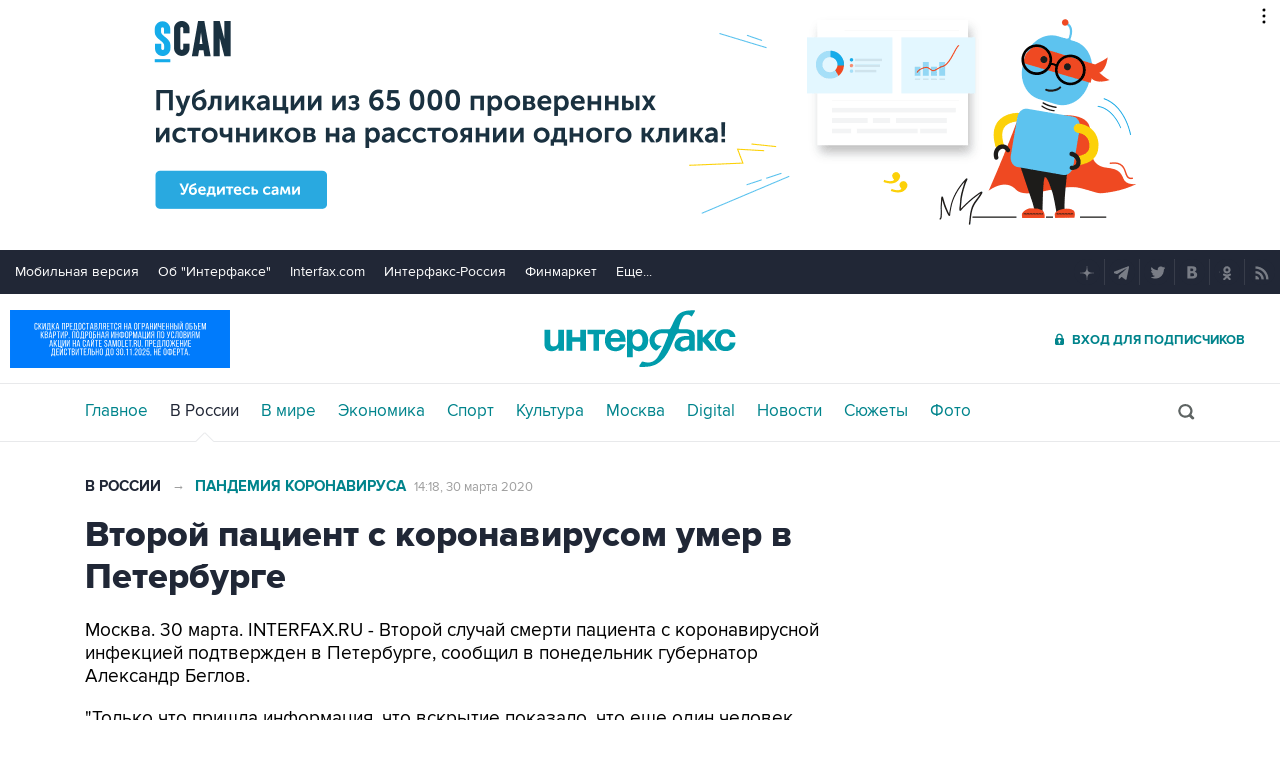

--- FILE ---
content_type: text/html; charset=utf-8
request_url: https://www.interfax.ru/russia/701568
body_size: 24261
content:

<!DOCTYPE html>
<html lang="ru" prefix="article: https://ogp.me/ns/article">
<head>
	<title>Второй пациент с коронавирусом умер в Петербурге</title>
	<link rel="shortcut icon" href="https://www.interfax.ru/favicon.ico" type="image/x-icon">
	<link rel="icon" sizes="120x120" href="https://www.interfax.ru/touch-icon-iphone-retina.png" />
	<link rel="apple-touch-icon" href="https://www.interfax.ru/touch-icon-iphone.png">
	<link rel="apple-touch-icon" sizes="76x76" href="https://www.interfax.ru/touch-icon-ipad.png">
	<link rel="apple-touch-icon" sizes="120x120" href="https://www.interfax.ru/touch-icon-iphone-retina.png">
	<link rel="apple-touch-icon" sizes="152x152" href="https://www.interfax.ru/touch-icon-ipad-retina.png">
	<link rel="manifest" href="/manifest.json">
	<meta name="mobile-web-app-capable" content="yes">
	<meta name="apple-mobile-web-app-capable" content="yes">
	<meta name="application-name" content="Интерфакс" />
	<meta name="apple-mobile-web-app-title" content="Интерфакс">
	<meta name="theme-color" content="#009cab">
	<meta name="apple-mobile-web-app-status-bar-style" content="black-translucent">
	<meta name="msapplication-tooltip" content="Интерфакс Новости" />
	<meta name="msapplication-navbutton-color" content="#009cab" />
	<meta name="msapplication-starturl" content="./" />
	<meta name="msapplication-config" content="browserconfig.xml" />
	<meta http-equiv="Content-Type" content="text/html; charset=utf-8" />
	<meta http-equiv="X-UA-Compatible" content="IE=edge" />
	<meta name="viewport" content="width=device-width, initial-scale=1.0, user-scalable=yes" />
	<meta name="description" content="Интерфакс: Второй случай смерти пациента с коронавирусной инфекцией подтвержден в Петербурге, сообщил в понедельник губернатор Александр Беглов." />
	
	<link rel="stylesheet" href="/css/default.css?v=3J4UWWcv61y4uuNmzEZPqHgw7U8AA_RKpRgy2etBrus">
	<link rel="stylesheet" href="/css/mobile.css?v=poXT3ToKiWpQnmU2bAdUwbGFDNOFYKZRXdxYSc25FrU" media="only screen and (max-width:759px)">
	<link rel="stylesheet" href="/css/desktop.css?v=vYst45kJ8V06upmYjbVN4oszPB4PJlHq5ebT-7Ywb6M" media="only screen and (min-width:760px)">
	<!--[if lte IE 8]>
	<link rel="stylesheet" href="/css/desktop.css" type="text/css" asp-append-version="true">
	<link rel="stylesheet" href="/css/default.css" type="text/css" asp-append-version="true">
	<![endif]-->
	<!--[if lte IE 9]>
	<link rel="stylesheet" href="/css/oldb.css" type="text/css" asp-append-version="true">
	<script src="/js/oldb.js" type="text/javascript" asp-append-version="true"></script>
	<script>var is_ie_lt9 = true;</script>
	<![endif]-->
	<link rel="alternate" type="application/rss+xml" title="Интерфакс новости" href="https://www.interfax.ru/rss">
	
	<meta property="og:url" content="https://www.interfax.ru/russia/701568" />
	<meta property="og:description" content="Интерфакс: Второй случай смерти пациента с коронавирусной инфекцией подтвержден в Петербурге, сообщил в понедельник губернатор Александр Беглов." />
	<meta property="og:site_name" content="Interfax.ru" />
	<meta property="og:locale" content="ru_RU" />
	<meta property="og:type" content="article" />
	<meta property="og:title" content="Второй пациент с коронавирусом умер в Петербурге" />
	<meta property="og:image" content="https://www.interfax.ru/aspimg/701568.jpg" />
	<meta property="article:section" content="В России" />
	<meta property="article:published_time" content="2020-03-30T14:18+0300" />
	<meta name="twitter:title" content="Второй пациент с коронавирусом умер в Петербурге" />
	<meta name="twitter:description" content="Интерфакс: Второй случай смерти пациента с коронавирусной инфекцией подтвержден в Петербурге, сообщил в понедельник губернатор Александр Беглов." />
	<meta name="twitter:site" content="@interfax_news" />
	<meta name="twitter:url" content="https://www.interfax.ru/russia/701568" />
	<meta name="twitter:card" content="summary_large_image" />
	<meta name="twitter:image" content="https://www.interfax.ru/aspimg/701568.jpg" />
	<meta property="article:tag" content="Петербург" />
	<meta property="article:tag" content="Александр Беглов" />
	<link rel="amphtml" href="https://www.interfax.ru/amp/701568" />
	<link rel="canonical" href="https://www.interfax.ru/russia/701568" />


</head>
<body data-pagetype="content_1448">
	<script>
		window.yaContextCb = window.yaContextCb || []
	</script>
	<script type="text/javascript">
		var cntimg = document.createElement("IMG");
		cntimg.src = "/cnt/" + cntParseReferer();
		function cntParseReferer() {
		var re = new RegExp("(http(s)?\\:\\/\\/)?([\\.\\-_0-9A-Za-z]{1,})(.*)");
		var m = re.exec(document.referrer);
		if (!m) return "";
		return encodeURI(m[3]).replace(/'/g, "%27") + "?" + encodeURI(m[4]).replace(/'/g, "%27");
		}
		var deferLoadJS_timer = []; function deferLoadJS(e, r, d) { d = d || 200; r = 'timer_' + Math.random(); deferLoadJS_timer[r] = setInterval(function () { !0 === window.interfax_scriptjs_loaded && (clearInterval(deferLoadJS_timer[r]), e()) }, d) }
		if (!Element.prototype.matches) { Element.prototype.matches = Element.prototype.msMatchesSelector || Element.prototype.webkitMatchesSelector; }
		Element.prototype.parents = function (e) { for (var t = [], n = this, o = void 0 !== e; null !== (n = n.parentElement);)n.nodeType === Node.ELEMENT_NODE && (o && !n.matches(e) || t.push(n)); return t };
	</script>
	<script>
		if (document.cookie.indexOf('showCovid=0') >= 0 && document.querySelector('[data-pagetype="defaultpage"]')) document.querySelector('html').classList.add('hideTimeline');
	</script>

<div id="pl420_ban110" data-content="webR"><div id="background"></div></div><div id="pl421_ban2370" data-content="webR"><style>
        #m_top  yatag {min-width:auto!important; }
        .height_up_ban > div {
            height: 250px; /*desktop*/
        }
        .height_up_ban_mob > div {
          display: none;
        }
        /*ширина страницы до которой применяется стиль*/
        @media only screen and (max-width:1023px) { 
            .height_up_ban  > div {
            display: none; /*пространство между*/
          }
        }
        /*ширина страницы до которой применяется стиль*/
        @media only screen and (max-width:639px) { 
            .height_up_ban_mob > div {
            display:block;
            height: 250px; /*mobile*/
          }
        }</style>
        
        <div class="mgrNo i_mobile_only  height_up_ban_mob">
        <!--AdFox START-->
        <!--roden-media-->
        <!--Площадка: Interfax / Сквозной / Перетяжка смартфоны-->
        <!--Категория: <не задана>-->
        <!--Тип баннера: Перетяжка 100%-->
        <div id="m_top" align="center"></div>
        <script>
         if (!document.querySelector('[data-pagetype = "nonchronicle"]')) {
            window.yaContextCb.push(()=>{
                Ya.adfoxCode.create({
        
                    ownerId: 173858,
                    containerId: 'm_top',
                    params: {
                        p1: 'cnxxu',
                            p2: 'hbts'
                },
        onStub: function() {console.log("Не пришел код мобильной перетяжки"); }
            }, ['phone'], {
                tabletWidth: 1023,
                phoneWidth: 639,
                isAutoReloads: true
          });
        });
        }
        </script>
        </div>
        
        <div class="i_desktop_only wr__fix height_up_ban"   style="margin: 0px auto;" >
        <!--AdFox START-->
        <!--roden-media-->
        <!--Площадка: Interfax / Сквозной / Перетяжка_декстоп-->
        <!--Категория: <не задана>-->
        <!--Тип баннера: Перетяжка 100%-->
            <div id="billboard" style="overflow-x:hidden;"></div>
            <script>
        
                window.yaContextCb.push(()=>{
                    var addClass = (function () {
                            if ('classList' in document.createElement('p')) {
                                return function (e, n) {
                                    e.classList.add(n)
                                }
                            }
                            return function (e, n) {
                                if (e.className.indexOf(n) !== -1) {
                                    return
                                }
                                n += ' ';
                                e.className += n;
                            }
                        })(),
                        fixBody = function () {
                            addClass(document.body, 'fix')
                        },
                        callBg = function () {
        
                        window.yaContextCb.push(()=>{
                                Ya.adfoxCode.createAdaptive({
                                ownerId: 173858,
                                containerId: 'background',
                                params: { p1: 'bscqd', p2: 'epdp' },
                                onRender: fixBody
                            }, ['desktop'], {
                                                                tabletWidth: 1399,
                                                                phoneWidth: 639,
                                                                isAutoReloads: true
                                                              });
                        });
                        }  
                    Ya.adfoxCode.createAdaptive({
                        ownerId: 173858,
                        containerId: 'billboard',
                        params: { p1: 'btpkl', p2: 'y' },
                        onError: callBg,
                        onStub: callBg,
                           onRender: function () { addClass(document.querySelector('[id*=_ban2370]'), 'wr__fix'); },
                        onLoad: function (d) {
                            if (d && d.bundleName === 'banner.background') {
                                fixBody()
                            } else {
                                callBg()
                            }
                        }
                    }, ['desktop'], {
                    tabletWidth: 1006,
                    phoneWidth: 639,
                    isAutoReloads: true
                });
            },
                );                
            </script>
        </div>
        
</div>
	<header>
		<div class="topmenu">
			<nav class="topmenu__links">
				<!--noindex--><a rel="nofollow" href="https://m.interfax.ru/">Мобильная версия</a><!--/noindex-->
				<!--noindex--><a rel="nofollow" href="https://group.interfax.ru/" target="_blank">Об "Интерфаксе"</a><!--/noindex-->
				<!--noindex--><a rel="nofollow" href="https://www.interfax.com/" target="_blank">Interfax.com</a><!--/noindex-->
				<!--noindex--><a rel="nofollow" href="https://www.interfax-russia.ru/" target="_blank">Интерфакс-Россия</a><!--/noindex-->
				<!--noindex--><a rel="nofollow" href="https://www.finmarket.ru/" target="_blank">Финмаркет</a><!--/noindex-->
				<span class="links__more">
					<span>Еще...</span>
					<span class="links__submenu">
						<!--noindex--><a rel="nofollow" href="https://www.interfax-russia.ru/tourism/" target="_blank">Туризм</a><!--/noindex-->
						<!--noindex--><a rel="nofollow" href="https://www.interfax-russia.ru/realty/" target="_blank">Недвижимость</a><!--/noindex-->
						<!--noindex--><a rel="nofollow" href="https://www.interfax-russia.ru/academia/" target="_blank">Образование</a><!--/noindex-->
						<a href="/events/">Мероприятия</a>
					</span>
				</span>
			</nav>
			<div class="topmenu__soc">
				<!--noindex--><a rel="nofollow" href="https://dzen.ru/interfax?favid=1114" target="_blank" class="topmenu__ya"></a><!--/noindex-->  <!--noindex--><a rel="nofollow" href="tg://resolve?domain=interfaxonline" target="_blank" class="topmenu__tg"></a><!--/noindex-->  <!--noindex--><a rel="nofollow" href="https://twitter.com/interfax_news" target="_blank" class="topmenu__tw"></a><!--/noindex-->  <!--noindex--><!--<a rel="nofollow" href="https://www.facebook.com/interfaxonline" target="_blank" class="topmenu__fb"></a>--><!--/noindex-->  <!--noindex--><a rel="nofollow" href="https://vkontakte.ru/interfaxru" target="_blank" class="topmenu__vk"></a><!--/noindex-->  <!--noindex--><a rel="nofollow" href="https://ok.ru/interfax" target="_blank" class="topmenu__ok"></a><!--/noindex-->  <!--noindex--><a rel="nofollow" href="/rss" target="_blank" class="topmenu__rss"></a><!--/noindex-->
			</div>
		</div>
		<div class="toplogo">
			<div class="toplogo__left-column">
				<div onclick="smartMenu()" id="smartMenuLink" class="hbut__menu"><div><span></span></div></div>
				<a href="/search/" class="hbut__search"></a>
				<table class="rates"><tr><td>USD</td><td class="rate">78,23</td><td>EUR</td><td class="rate">90,82</td></tr><tr><td class="rate_date">29.11</td><td class="rate_p"><span class="m">-0,02</span></td><td class="rate_date">29.11</td><td class="rate_p"><span class="p">+0,03</span></td></tr></table>

<div class="toplogo__advertisement-wrap"> <a href="https://wcm.weborama-tech.ru/fcgi-bin/dispatch.fcgi?a.A=cl&a.si=9517&a.te=6739&erid=F7NfYUJCUneTTTjyyMLT&er=1&a.ra=[RANDOM]&g.lu=" target="_blank" class="i_desktop_only toplogo__advertisement-desktop"></a> <a href="https://wcm.weborama-tech.ru/fcgi-bin/dispatch.fcgi?a.A=cl&a.si=9517&a.te=6739&erid=F7NfYUJCUneTTTjyyMLT&er=1&a.ra=[RANDOM]&g.lu=" target="_blank" class="i_mobile_only toplogo__advertisement-mobile"><span><span>Реклама</span><span>"ООО Самолет-Недвижимость МСК"</span></span></a> </div>			</div>
			<div>
					<div class="logo"><a href="/" title="Новости Интерфакс">Интерфакс</a></div>
				<img src="/img/printlogo.png" alt="Новости Интерфакс" class="logo__print">
			</div>
			<div>
				<div class="header__soc" data-type="socialbar" data-title="Второй пациент с коронавирусом умер в Петербурге" data-url="https://www.interfax.ru/russia/701568">
					<span class="soc__tg" onclick="Social('tg',this)" title="Telegram"></span>
					<span class="soc__vk" onclick="Social('vk',this,true)" title="ВКонтакте"></span>
					<span class="soc__tw desktop_inline-block" onclick="Social('tw',this,true)" title="Twitter"></span>
					<div class="soc_nomore" onclick="this.className='soc_more';this.closest('.toplogo').classList.add('show-soc-more')">&bull;&bull;&bull;</div>
					<div class="soc_row">
						<span class="soc__tw mobile_inline-block" onclick="Social('tw',this,true)" title="Twitter"></span>
						<span class="soc__ok" onclick="Social('ok',this,true)" title="Одноклассники"></span>
						<span class="soc__wa" onclick="Social('wa',this)" title="WhatsApp"></span>
						<span class="soc__vb" onclick="Social('vb',this)" title="Viber"></span>
						<span class="soc__em" onclick="Social('em',this)" title="E-Mail"></span>
					</div>
				</div>
				<a href="https://www.ifax.ru/" class="but__enter"><span>Вход для подписчиков</span></a>
			</div>
		</div>
		<div class="toplinks">
			<nav>
				<ul>
		<li>
			<a href="/" title="Главные новости" tabindex="1" >Главное</a>
		</li>
		<li>
			<a href="/russia/" title="Новости в России" tabindex="2"  class="activeg">В России</a>
		</li>
		<li>
			<a href="/world/" title="Новости в мире" tabindex="2" >В мире</a>
		</li>
		<li>
			<a href="/business/" title="Новости экономики" tabindex="2" >Экономика</a>
		</li>
		<li>
			<a href="https://www.sport-interfax.ru/" title="Новости спорта" tabindex="2" >Спорт</a>
		</li>
		<li>
			<a href="/culture/" title="Новости культуры" tabindex="2" >Культура</a>
		</li>
						<li><div></div></li>
		<li>
			<a href="/moscow/" title="Новости Москвы" tabindex="2" >Москва</a>
		</li>
		<li>
			<a href="/digital/" title="Digital" tabindex="2" >Digital</a>
		</li>
		<li>
			<a href="/news/" title="Все новости Интерфакс" tabindex="2" >Новости</a>
		</li>
		<li>
			<a href="/story/" title="Новостные сюжеты" tabindex="2" ><span>Все</span> Сюжеты</a>
		</li>
		<li>
			<a href="/photo/" title="Фотогалереи" tabindex="2" ><span>Все</span> Фото</a>
		</li>
					<li>
						<!--noindex-->
						<a href="https://ifx.ru/ru/showcase?utm_source=interfax.ru" target="_blank" class="i_mobile_only">Подписка</a>
						<!--/noindex-->
					</li>
				</ul>

			</nav>
			<div class="searchSmall" onclick="this.className='search';setTimeout('document.search.phrase.focus()',300)">
				<form name="search" action="/search/">
					<input type="text" name="phrase" value="" autocomplete="off" onclick="if (document.getElementById('searchText').className == 'sTextShow') document.getElementById('searchText').className = 'sTextHide'" onkeydown="if(document.getElementById('searchText').className == 'sTextShow')document.getElementById('searchText').className = 'sTextHide'" onblur="if(this.value=='')document.getElementById('searchText').className = 'sTextShow';setTimeout('document.querySelector(\'.search\').className=\'searchSmall\'',300)">
					<input type="submit" value="" onclick="if (document.querySelector('header .search')) document.search.submit(); return false;">
					<span id="searchText" class="sTextShow">Поиск</span>
				</form>
			</div>
		</div>

	</header>

<a href="https://wcm.weborama-tech.ru/fcgi-bin/dispatch.fcgi?a.A=cl&a.si=9517&a.te=6739&erid=F7NfYUJCUneTTTjyyMLT&er=1&a.ra=[RANDOM]&g.lu=" target="_blank" class="advertisement-mobile-big i_mobile_only"><span><span>Реклама</span><span>"ООО Самолет-Недвижимость МСК"</span></span></a>
	<main>
	<div class="mainblock">
		<div class="leftside" itemscope itemtype="https://schema.org/NewsArticle">
			<div class="infinitblock" data-news="1060669,1060660,1060662,1060650,1060639,1060676">
				<aside class="textML">
					<a href="/russia/">В России</a>
						<span>&rarr;</span> <a href="/chronicle/novyj-koronavirus-v-kitae.html">Пандемия коронавируса</a>
					<br class="v320">
					<time datetime="2020-03-30T14:18">
						<a class="time" href="/news/2020/03/30">
							14:18, 30 марта 2020
						</a>
					</time>
				</aside>

				<article itemprop="articleBody">
					<h1 itemprop="headline">Второй пациент с коронавирусом умер в Петербурге</h1>

					


<p>Москва. 30 марта. INTERFAX.RU - Второй случай смерти пациента с коронавирусной инфекцией подтвержден в Петербурге, сообщил в понедельник губернатор Александр Беглов.</p>

<p>"Только что пришла информация, что вскрытие показало, что еще один человек, который умер, тоже был болен коронавирусной инфекцией. Таким образом в Петербурге уже два человека (больные коронавирусом) ушли из жизни",- сказал Беглов на заседании правительства.</p>

<p>На сегодня 51 человек находится в Боткинской инфекционной больнице с подтвержденной коронавирусной инфекцией, в том числе три человека из Ленинградской области. На обследовании с подозрением на COVID-19 находятся 385 человек, добавил губернатор.</p>

<p>О первом случае смерти больного с COVID-19 в Петербурге <a href="https://www.interfax.ru/russia/701381" target="_blank">стало известно</a> 28 марта. Как сообщал тогда Беглов, пациент скончался в Боткинской больнице.</p>

<p>По его словам, погибший приехал из-за границы 1 марта, коронавирус у него был выявлен через 19 дней. "Коронавирус живет не только 14 дней, а может жить до 28 дней, и только тогда может проявиться. Это опасная вещь", - сказал Беглов.</p>

<p>Позднее пресс-служба комитета по здравоохранению Санкт-Петербурга сообщила, что пациент Боткинской больницы, у которого был диагностирован коронавирус, скончался от сердечно-сосудистой недостаточности.</p>

<p>По последним данным на 30 марта, в России зафиксированы 10 случаев летальных исходов больных, зараженных COVID-19. Помимо Петербурга, случаи смерти инфицированных были отмечены в <a href="https://www.interfax.ru/moscow/701562" target="_blank">Москве</a>, Псковской и Оренбургской областях.</p>
						

						<div itemprop="author" itemscope itemtype="https://schema.org/Organization" class="h"><meta itemprop="name" content="Интерфакс"></div>
						<link rel="image" itemprop="image" href="https://www.interfax.ru/aspimg/701568.jpg" />
					<meta itemprop="mainEntityOfPage" content="https://www.interfax.ru/russia/701568" />
					<meta itemprop="datePublished" content="2020-03-30T14:18:00" />
					<meta itemprop="dateModified" content="2020-03-30T14:17:00" />
					<div itemprop="publisher" itemscope itemtype="https://schema.org/Organization" class="h">
						<div itemprop="logo" itemscope itemtype="https://schema.org/ImageObject">
							<link rel="url" itemprop="url" href="https://www.interfax.ru/img/logo200.png" />
							<link rel="thumbnail" itemprop="thumbnail" href="https://www.interfax.ru/img/logo200.png" />
							<meta itemprop="width" content="200" />
							<meta itemprop="height" content="60" />
						</div>
						<meta itemprop="name" content="Интерфакс" />
						<link rel="url" itemprop="url" href="https://www.interfax.ru" />
					</div>
				</article>

				
<div class="slidePS">
	<h2><a href="/photo/4783" tabindex="3">Хроника коронавируса. Март.</a></h2>
	<span>56</span>
	<div class="psnBlock">
		<span onclick="photoSlider('left','.slidePS','.psBlock', this)" class="psArLeft"></span>
		<span onclick="photoSlider('right','.slidePS','.psBlock', this)" class="psArRight"></span>
		<div class="psBlock">
			<div>
					<a href="/photo/4783/47895" title="В США зафиксировано самое большое количество случаев заражения новым коронавирусом среди всех стран мира. Число заразившихся в стране составляет свыше 160 тыс., более 2,9 тыс. человек с коронавирусом скончались." class="true">
						<img src="https://www.interfax.ru/ftproot/photos/photostory/2020/03/31/foto1_110.jpg" alt="В США зафиксировано самое большое количество случаев заражения новым коронавирусом среди всех стран мира. Число заразившихся в стране составляет свыше 160 тыс., более 2,9 тыс. человек с коронавирусом скончались.">
					</a>
					<a href="/photo/4783/47870" title="30 марта. В Москве ввели режим самоизоляции для всех жителей независимо от возраста. Сотрудники полиции патрулируют улицы, парки и городские пространства.">
						<img src="https://www.interfax.ru/ftproot/photos/photostory/2020/03/30/foto3_110.jpg" alt="30 марта. В Москве ввели режим самоизоляции для всех жителей независимо от возраста. Сотрудники полиции патрулируют улицы, парки и городские пространства.">
					</a>
					<a href="/photo/4783/47871" title="30 марта. Первую смерть пациента с коронавирусом зафиксировали в Кот-д&#x27;Ивуаре. В стране действуют режим чрезвычайного положения и комендантский час.">
						<img src="https://www.interfax.ru/ftproot/photos/photostory/2020/03/30/foto2_110.jpg" alt="30 марта. Первую смерть пациента с коронавирусом зафиксировали в Кот-д&#x27;Ивуаре. В стране действуют режим чрезвычайного положения и комендантский час.">
					</a>
					<a href="/photo/4783/47869" title="28 марта. Полиция Индии арестовала более 3 тысяч человек за нарушение карантина, введенного в стране из-за коронавируса">
						<img src="https://www.interfax.ru/ftproot/photos/photostory/2020/03/29/ind160.jpg" alt="28 марта. Полиция Индии арестовала более 3 тысяч человек за нарушение карантина, введенного в стране из-за коронавируса">
					</a>
					<a href="/photo/4783/47854" title="27 марта. США вышли на первое место в мире по числу заболевших COVID-19. В стране выявлено 83 507 случаев заражения коронавирусной инфекцией - больше, чем в Китае или Италии. Президент США Дональд Трамп выразил мнение, что большое количество выявленных случаев заболевания в стране связано с массовым тестированием на COVID-19.">
						<img src="https://www.interfax.ru/ftproot/photos/photostory/2020/03/27/vir3_110.jpg" alt="27 марта. США вышли на первое место в мире по числу заболевших COVID-19. В стране выявлено 83 507 случаев заражения коронавирусной инфекцией - больше, чем в Китае или Италии. Президент США Дональд Трамп выразил мнение, что большое количество выявленных случаев заболевания в стране связано с массовым тестированием на COVID-19.">
					</a>
					<a href="/photo/4783/47857" title="27 марта. Пленарная сессия  Европарламента в Брюсселе о мерах по борьбе с распространением коронавируса прошла в дистанционном режиме.">
						<img src="https://www.interfax.ru/ftproot/photos/photostory/2020/03/27/vir2_110.jpg" alt="27 марта. Пленарная сессия  Европарламента в Брюсселе о мерах по борьбе с распространением коронавируса прошла в дистанционном режиме.">
					</a>
					<a href="/photo/4783/47868" title="27 марта. Папа Римский Франциск обратился к верующим со специальным посланием &quot;Urbi et Orbi&quot; (&quot;Граду и миру&quot;) на пустой площади Святого Петра.">
						<img src="https://www.interfax.ru/ftproot/textphotos/2020/03/27/m110.jpg" alt="27 марта. Папа Римский Франциск обратился к верующим со специальным посланием &quot;Urbi et Orbi&quot; (&quot;Граду и миру&quot;) на пустой площади Святого Петра.">
					</a>
					<a href="/photo/4783/47855" title="27 марта. Число заболевших коронавирусной инфекцией в Чили превысило 1000 человек.">
						<img src="https://www.interfax.ru/ftproot/photos/photostory/2020/03/27/vir1_110.jpg" alt="27 марта. Число заболевших коронавирусной инфекцией в Чили превысило 1000 человек.">
					</a>
					<a href="/photo/4783/47838" title="26 марта. Лидеры G20 впервые в истории собрались на виртуальный саммит. Пресс-секретарь президента РФ Дмитрий Песков заявил, что в ходе видео-саммита с большой долей вероятности будут обсуждаться последствия коронавируса для мировой экономики.">
						<img src="https://www.interfax.ru/ftproot/textphotos/2020/03/26/_f110.jpg" alt="26 марта. Лидеры G20 впервые в истории собрались на виртуальный саммит. Пресс-секретарь президента РФ Дмитрий Песков заявил, что в ходе видео-саммита с большой долей вероятности будут обсуждаться последствия коронавируса для мировой экономики.">
					</a>
					<a href="/photo/4783/47817" title="26 марта. Соединенные Штаты вышли на третье место по количеству зараженных после Китая и Италии. Самые высокие показатели отмечаются в штате Нью-Йорк - 25665 зараженных и 210 смертей.">
						<img src="https://www.interfax.ru/ftproot/photos/photostory/2020/03/25/us1_110.jpg" alt="26 марта. Соединенные Штаты вышли на третье место по количеству зараженных после Китая и Италии. Самые высокие показатели отмечаются в штате Нью-Йорк - 25665 зараженных и 210 смертей.">
					</a>
					<a href="/photo/4783/47816" title="26 марта. Власти китайской провинции Хубэй объявили, что в течение двух недель может быть отменена блокада города Ухань, который считается эпицентром распространения COVID-19. Меры по ограничению дорожного движения, включая аэропорты в трех городах провинции, будут отменены уже сегодня. В материковом Китае за истекшие сутки зарегистрировано 47 новых случаев заражения коронавирусом, все - у людей, прибывших из-за рубежа.">
						<img src="https://www.interfax.ru/ftproot/photos/photostory/2020/03/25/1_110.jpg" alt="26 марта. Власти китайской провинции Хубэй объявили, что в течение двух недель может быть отменена блокада города Ухань, который считается эпицентром распространения COVID-19. Меры по ограничению дорожного движения, включая аэропорты в трех городах провинции, будут отменены уже сегодня. В материковом Китае за истекшие сутки зарегистрировано 47 новых случаев заражения коронавирусом, все - у людей, прибывших из-за рубежа.">
					</a>
					<a href="/photo/4783/47802" title="25 марта. Власти Швейцарии усилили меры по противодействию распространению нового коронавируса. С 21 марта по всей стране запрещено собираться группам более пяти человек. Число зараженных коронавирусом в Швейцарии превышает 8 тысяч человек. На фото: памятник музыканту Фредди Меркьюри в медицинской маске в Монтре.">
						<img src="https://www.interfax.ru/ftproot/photos/photostory/2020/03/24/cr3_110.jpg" alt="25 марта. Власти Швейцарии усилили меры по противодействию распространению нового коронавируса. С 21 марта по всей стране запрещено собираться группам более пяти человек. Число зараженных коронавирусом в Швейцарии превышает 8 тысяч человек. На фото: памятник музыканту Фредди Меркьюри в медицинской маске в Монтре.">
					</a>
					<a href="/photo/4783/47803" title="25 марта. Италия занимает первое место в Европе по распространению коронавируса и опережает Китай по числу жертв. В стране умерли 6 077 пациентов.">
						<img src="https://www.interfax.ru/ftproot/photos/photostory/2020/03/24/cr4_110.jpg" alt="25 марта. Италия занимает первое место в Европе по распространению коронавируса и опережает Китай по числу жертв. В стране умерли 6 077 пациентов.">
					</a>
					<a href="/photo/4783/47801" title="25 марта. Число случаев заражения коронавирусом в России достигло 438.">
						<img src="https://www.interfax.ru/ftproot/photos/photostory/2020/03/24/cr2_110.jpg" alt="25 марта. Число случаев заражения коронавирусом в России достигло 438.">
					</a>
					<a href="/photo/4783/47800" title="25 марта. В Египте начали дезинфекцию музеев и туристических достопримечательностей.">
						<img src="https://www.interfax.ru/ftproot/photos/photostory/2020/03/24/cr1_110.jpg" alt="25 марта. В Египте начали дезинфекцию музеев и туристических достопримечательностей.">
					</a>
					<a href="/photo/4783/47782" title="23 марта. Власти Гонконга приняли решение ввести двухнедельный запрет на въезд людей, не являющихся жителями этого специального административного района Китая. Границы будут закрыты с 25 марта. В Гонконге зарегистрировано 334 случая заражения COVID-19, четверо инфицированных скончались.">
						<img src="https://www.interfax.ru/ftproot/textphotos/2020/03/23/2a.jpg" alt="23 марта. Власти Гонконга приняли решение ввести двухнедельный запрет на въезд людей, не являющихся жителями этого специального административного района Китая. Границы будут закрыты с 25 марта. В Гонконге зарегистрировано 334 случая заражения COVID-19, четверо инфицированных скончались.">
					</a>
					<a href="/photo/4783/47790" title="23 марта. Число выявленных зараженных во Франции достигло 16,018 тыс., число смертельных исходов в стране с начала эпидемии - 674. Эпидемия коронавируса в cтране перешла в третью стадию. С 17 марта во Франции введены строгие ограничения на передвижения людей. Закрыты кафе, рестораны, кинотеатры и непродовольственные магазины. Аптеки, продуктовые магазины, банки и АЗС остаются открытыми.">
						<img src="https://www.interfax.ru/ftproot/photos/photostory/2020/03/23/2z.jpg" alt="23 марта. Число выявленных зараженных во Франции достигло 16,018 тыс., число смертельных исходов в стране с начала эпидемии - 674. Эпидемия коронавируса в cтране перешла в третью стадию. С 17 марта во Франции введены строгие ограничения на передвижения людей. Закрыты кафе, рестораны, кинотеатры и непродовольственные магазины. Аптеки, продуктовые магазины, банки и АЗС остаются открытыми.">
					</a>
					<a href="/photo/4783/47766" title="20 марта. Пара из Италии не стала отказываться от свадебной церемонии из-за распространения коронавируса. На празднике присутствовали только молодожены и свидетели, поскольку публичные мероприятия в стране запрещены. Италия является одной из наиболее эпидемиологически неблагополучных стран. В стране зафиксировано более 31 тыс. инфицированных коронавирусом.">
						<img src="https://www.interfax.ru/ftproot/photos/photostory/2020/03/20/wed110.jpg" alt="20 марта. Пара из Италии не стала отказываться от свадебной церемонии из-за распространения коронавируса. На празднике присутствовали только молодожены и свидетели, поскольку публичные мероприятия в стране запрещены. Италия является одной из наиболее эпидемиологически неблагополучных стран. В стране зафиксировано более 31 тыс. инфицированных коронавирусом.">
					</a>
					<a href="/photo/4783/47764" title="20 марта. Местные власти в населенных пунктах штата Флорида закрыли городские пляжи на фоне пандемии после того, как губернатор штата отказался от введения такой меры. В США выявили уже более 14,2 тыс. случаев заражения коронавирусом, количество скончавшихся инфицированных достигло 205.">
						<img src="https://www.interfax.ru/ftproot/photos/photostory/2020/03/20/2n.jpg" alt="20 марта. Местные власти в населенных пунктах штата Флорида закрыли городские пляжи на фоне пандемии после того, как губернатор штата отказался от введения такой меры. В США выявили уже более 14,2 тыс. случаев заражения коронавирусом, количество скончавшихся инфицированных достигло 205.">
					</a>
					<a href="/photo/4783/47763" title="20 марта. В Новой Москве продолжаются работы по строительству инфекционной больницы для пациентов с подозрением на коронавирус. Больница будет рассчитана на 500 мест, в том числе 250 коек реанимации. За последние сутки в России зарегистрировали 52 новых случая заражения коронавирусной инфекцией в 23 регионах. Общее количество подтвержденных случаев достигло 199.">
						<img src="https://www.interfax.ru/ftproot/photos/photostory/2020/03/20/2h.jpg" alt="20 марта. В Новой Москве продолжаются работы по строительству инфекционной больницы для пациентов с подозрением на коронавирус. Больница будет рассчитана на 500 мест, в том числе 250 коек реанимации. За последние сутки в России зарегистрировали 52 новых случая заражения коронавирусной инфекцией в 23 регионах. Общее количество подтвержденных случаев достигло 199.">
					</a>
					<a href="/photo/4783/47744" title="19 марта. Статую Христа-Искупителя в Рио в знак поддержки осветили флагами стран, пораженных коронавирусом. По последним данным, в Бразилии зарегистрирован 291 случай заболевания вирусом.">
						<img src="https://www.interfax.ru/ftproot/photos/photostory/2020/03/19/h2.jpg" alt="19 марта. Статую Христа-Искупителя в Рио в знак поддержки осветили флагами стран, пораженных коронавирусом. По последним данным, в Бразилии зарегистрирован 291 случай заболевания вирусом.">
					</a>
					<a href="/photo/4783/47725" title="18 марта. Власти Аргентины приняли решение закрыть границы для туристов на две недели, чтобы остановить распространение коронавируса">
						<img src="https://www.interfax.ru/ftproot/photos/photostory/2020/03/18/vr1_110.jpg" alt="18 марта. Власти Аргентины приняли решение закрыть границы для туристов на две недели, чтобы остановить распространение коронавируса">
					</a>
					<a href="/photo/4783/47726" title="18 марта. Число заболевших коронавирусом в Северной Македонии достигло 23 человек, правительство ужесточает меры по предотвращению распространения инфекции">
						<img src="https://www.interfax.ru/ftproot/photos/photostory/2020/03/18/vr2_110.jpg" alt="18 марта. Число заболевших коронавирусом в Северной Македонии достигло 23 человек, правительство ужесточает меры по предотвращению распространения инфекции">
					</a>
					<a href="/photo/4783/47724" title="18 марта. Музеи и театры в РФ перейдут в онлайн-формат на время закрытия из-за коронавируса. Виртуальные выставки для посетителей доступны на сайтах Государственного исторического музея, ГМИИ им. А.С. Пушкина, Третьяковской галереи, Государственного музея Л.Н. Толстого и других. Всего в России зарегистрировано 114 случаев заболевания.">
						<img src="https://www.interfax.ru/ftproot/photos/photostory/2020/03/18/vr3_110.jpg" alt="18 марта. Музеи и театры в РФ перейдут в онлайн-формат на время закрытия из-за коронавируса. Виртуальные выставки для посетителей доступны на сайтах Государственного исторического музея, ГМИИ им. А.С. Пушкина, Третьяковской галереи, Государственного музея Л.Н. Толстого и других. Всего в России зарегистрировано 114 случаев заболевания.">
					</a>
					<a href="/photo/4783/47708" title="17 марта. Число случаев заражения коронавирусом в США приближается к 4,5 тысячам. На фото: президент США Дональд Трамп проводит пресс-брифинг, посвященый  борьбе с коронавирусом.">
						<img src="https://www.interfax.ru/ftproot/photos/photostory/2020/03/17/cor110.jpg" alt="17 марта. Число случаев заражения коронавирусом в США приближается к 4,5 тысячам. На фото: президент США Дональд Трамп проводит пресс-брифинг, посвященый  борьбе с коронавирусом.">
					</a>
					<a href="/photo/4783/47695" title="15 марта. Священный Синод РПЦ призвал соблюдать меры профилактики коронавируса: чаще дезинфицировать кивоты икон, которые целуют верующие, и применять при причастии одноразовые стаканчики.">
						<img src="https://www.interfax.ru/ftproot/photos/photostory/2020/03/16/cr1_110.jpg" alt="15 марта. Священный Синод РПЦ призвал соблюдать меры профилактики коронавируса: чаще дезинфицировать кивоты икон, которые целуют верующие, и применять при причастии одноразовые стаканчики.">
					</a>
					<a href="/photo/4783/47696" title="15 марта. Жители Италии, вынужденные сидеть дома из-за эпидемии коронавирусной инфекции, принимают участие в музыкальном флешмобе. Люди выходят на балконы и начинают петь, танцевать и играть на музыкальных инструментах.">
						<img src="https://www.interfax.ru/ftproot/photos/photostory/2020/03/16/cr2_110.jpg" alt="15 марта. Жители Италии, вынужденные сидеть дома из-за эпидемии коронавирусной инфекции, принимают участие в музыкальном флешмобе. Люди выходят на балконы и начинают петь, танцевать и играть на музыкальных инструментах.">
					</a>
					<a href="/photo/4783/47699" title="15 марта. В рамках борьбы против коронавируса во Франции с воскресенья, 15 марта, закрыты все магазины, кроме продуктовых и аптек. Число заразившихся коронавирусом COVID-19 в стране составляет 5,4 тыс. человек, умерли 120 человек.">
						<img src="https://www.interfax.ru/ftproot/photos/photostory/2020/03/16/crn1_110.jpg" alt="15 марта. В рамках борьбы против коронавируса во Франции с воскресенья, 15 марта, закрыты все магазины, кроме продуктовых и аптек. Число заразившихся коронавирусом COVID-19 в стране составляет 5,4 тыс. человек, умерли 120 человек.">
					</a>
					<a href="/photo/4783/47697" title="15 марта. Мэр Нью-Йорка приостановит ночную жизнь города. Из-за распространения коронавируса со вторника закроются все ночные клубы, кинотеатры и концертные залы, рестораны будут работать только навынос. На настоящий момент число случаев заражения коронавирусом в США приблизилось к 3,5 тыс., 65 человек погибли. В Нью-Йорке зарегистрировано 329 заболевших.">
						<img src="https://www.interfax.ru/ftproot/photos/photostory/2020/03/16/cr4_110.jpg" alt="15 марта. Мэр Нью-Йорка приостановит ночную жизнь города. Из-за распространения коронавируса со вторника закроются все ночные клубы, кинотеатры и концертные залы, рестораны будут работать только навынос. На настоящий момент число случаев заражения коронавирусом в США приблизилось к 3,5 тыс., 65 человек погибли. В Нью-Йорке зарегистрировано 329 заболевших.">
					</a>
					<a href="/photo/4783/47698" title="13 марта. Россия вводит временные ограничения авиасообщения со странами Евросоюза, Норвегией и Швейцарией. На фото: мужчина в защитной маске в центре Лиссабона, Португалия.">
						<img src="https://www.interfax.ru/ftproot/photos/photostory/2020/03/16/cr3_110.jpg" alt="13 марта. Россия вводит временные ограничения авиасообщения со странами Евросоюза, Норвегией и Швейцарией. На фото: мужчина в защитной маске в центре Лиссабона, Португалия.">
					</a>
					<a href="/photo/4783/47677" title="13 марта. Россия предоставила 800 тест-систем странам-членам Евразийского экономического союза, а также Северной Корее для проведения 80 тысяч лабораторных исследований новой коронавирусной инфекции.">
						<img src="https://www.interfax.ru/ftproot/photos/photostory/2020/03/13/d2.jpg" alt="13 марта. Россия предоставила 800 тест-систем странам-членам Евразийского экономического союза, а также Северной Корее для проведения 80 тысяч лабораторных исследований новой коронавирусной инфекции.">
					</a>
					<a href="/photo/4783/47675" title="13 марта. В небе над Сиднеем появилась надпись, сделанная самолетом, wash hands - &quot;мойте руки&quot;. Число выявленных заражений в Австралии достигло 160, зафиксировано три летальных исхода. Министр внутренних дел страны Питтер Даттон в пятницу подтвердил, что заразился коронавирусом нового типа.">
						<img src="https://www.interfax.ru/ftproot/photos/photostory/2020/03/13/x2.jpg" alt="13 марта. В небе над Сиднеем появилась надпись, сделанная самолетом, wash hands - &quot;мойте руки&quot;. Число выявленных заражений в Австралии достигло 160, зафиксировано три летальных исхода. Министр внутренних дел страны Питтер Даттон в пятницу подтвердил, что заразился коронавирусом нового типа.">
					</a>
					<a href="/photo/4783/47658" title="12 марта. Президент США Дональд Трамп в целях предотвращения распространения коронавируса COVID-19 запретил въезд на территорию Соединенных Штатов из всех стран Европы, кроме Великобритании. Ограничения вступят в силу в полночь пятницы, 13 марта.">
						<img src="https://www.interfax.ru/ftproot/photos/photostory/2020/03/12/1_cor1_110.jpg" alt="12 марта. Президент США Дональд Трамп в целях предотвращения распространения коронавируса COVID-19 запретил въезд на территорию Соединенных Штатов из всех стран Европы, кроме Великобритании. Ограничения вступят в силу в полночь пятницы, 13 марта.">
					</a>
					<a href="/photo/4783/47656" title="11 марта ВОЗ объявила пандемию в связи с COVID-19. На фото: собака в защитной маске возле ресторана в Лиссабоне, Португалия.">
						<img src="https://www.interfax.ru/ftproot/photos/photostory/2020/03/12/cor1_110.jpg" alt="11 марта ВОЗ объявила пандемию в связи с COVID-19. На фото: собака в защитной маске возле ресторана в Лиссабоне, Португалия.">
					</a>
					<a href="/photo/4783/47657" title="11 марта. Первый случай заражения коронавирусом зарегистрирован в Турции, COVID-19 обнаружен у человека, вернувшегося из одной из европейских стран.">
						<img src="https://www.interfax.ru/ftproot/photos/photostory/2020/03/12/cor2_110.jpg" alt="11 марта. Первый случай заражения коронавирусом зарегистрирован в Турции, COVID-19 обнаружен у человека, вернувшегося из одной из европейских стран.">
					</a>
					<a href="/photo/4783/47647" title="11 марта. В Испании из-за распространения коронавируса фестиваль Лас-Фальяс в Валенсии откладывается на неопределенное время. Число заразившихся в стране достигло 1674 человек, из них 101 - в критическом состоянии.">
						<img src="https://www.interfax.ru/ftproot/photos/photostory/2020/03/11/cc2.jpg" alt="11 марта. В Испании из-за распространения коронавируса фестиваль Лас-Фальяс в Валенсии откладывается на неопределенное время. Число заразившихся в стране достигло 1674 человек, из них 101 - в критическом состоянии.">
					</a>
					<a href="/photo/4783/47606" title="10 марта. Китайские службы продолжают поисково-спасательную операцию на месте обрушения отеля в провинции Фуцзянь, куда на карантин были отправлены люди с подозрением на коронавирус. Жертвами обрушения стали 20 человек, пострадали более 40 человек.">
						<img src="https://www.interfax.ru/ftproot/photos/photostory/2020/03/10/cor3_110.jpg" alt="10 марта. Китайские службы продолжают поисково-спасательную операцию на месте обрушения отеля в провинции Фуцзянь, куда на карантин были отправлены люди с подозрением на коронавирус. Жертвами обрушения стали 20 человек, пострадали более 40 человек.">
					</a>
					<a href="/photo/4783/47608" title="9 марта. Власти Саудовской Аравии и Катара ввели запрет на поездки для своих подданных в страны, затронутые эпидемией коронавируса COVID-19. Кроме того, Саудовская Аравия временно запретила въезд паломникам, которые хотят посетить святые места в Мекке и Медине.">
						<img src="https://www.interfax.ru/ftproot/photos/photostory/2020/03/10/cor5_110.jpg" alt="9 марта. Власти Саудовской Аравии и Катара ввели запрет на поездки для своих подданных в страны, затронутые эпидемией коронавируса COVID-19. Кроме того, Саудовская Аравия временно запретила въезд паломникам, которые хотят посетить святые места в Мекке и Медине.">
					</a>
					<a href="/photo/4783/47605" title="8 марта. Папа Римский Франциск впервые прочитал воскресную проповедь при помощи онлайн-трансляции. Проповедь понтифика была записана в библиотеке Ватикана и транслировалась на экран, установленный на площади перед небольшим числом собравшихся.">
						<img src="https://www.interfax.ru/ftproot/photos/photostory/2020/03/10/cor1_110.jpg" alt="8 марта. Папа Римский Франциск впервые прочитал воскресную проповедь при помощи онлайн-трансляции. Проповедь понтифика была записана в библиотеке Ватикана и транслировалась на экран, установленный на площади перед небольшим числом собравшихся.">
					</a>
					<a href="/photo/4783/47607" title="8 марта. Правительство Италии приняло решение о проведении всех спортивных мероприятий, включая футбольные матчи без зрителей.">
						<img src="https://www.interfax.ru/ftproot/photos/photostory/2020/03/10/cor4_110.jpg" alt="8 марта. Правительство Италии приняло решение о проведении всех спортивных мероприятий, включая футбольные матчи без зрителей.">
					</a>
					<a href="/photo/4783/47602" title="6 марта. В Южно-Африканской республике зафиксирован первый случай заражения коронавирусом нового типа. Заразившимся оказался 38-летний мужчина, который ездил в Италию вместе с женой.">
						<img src="https://www.interfax.ru/ftproot/photos/photostory/2020/03/06/vir1_110.jpg" alt="6 марта. В Южно-Африканской республике зафиксирован первый случай заражения коронавирусом нового типа. Заразившимся оказался 38-летний мужчина, который ездил в Италию вместе с женой.">
					</a>
					<a href="/photo/4783/47603" title="6 марта. В японских городах Токио и Осака отменили фестиваль цветения и любования сакурой из-за вспышки вируса. Традиционно в апреле в эти два города стекаются миллионы туристов, чтобы полюбоваться деревьями в белых и розовых цветах.">
						<img src="https://www.interfax.ru/ftproot/photos/photostory/2020/03/06/vir2_110.jpg" alt="6 марта. В японских городах Токио и Осака отменили фестиваль цветения и любования сакурой из-за вспышки вируса. Традиционно в апреле в эти два города стекаются миллионы туристов, чтобы полюбоваться деревьями в белых и розовых цветах.">
					</a>
					<a href="/photo/4783/47582" title="6 марта. В Китае зарегистрировано 16 новых подтвержденных случаев заражения коронавирусом, которые завезены в страну из-за границы: 11 в провинции Ганьсу, четыре в Пекине, один в Шанхае">
						<img src="https://www.interfax.ru/ftproot/photos/photostory/2020/03/06/y2.jpg" alt="6 марта. В Китае зарегистрировано 16 новых подтвержденных случаев заражения коронавирусом, которые завезены в страну из-за границы: 11 в провинции Ганьсу, четыре в Пекине, один в Шанхае">
					</a>
					<a href="/photo/4783/47570" title="5 марта. В Индии школьники мастерят самодельные маски для защиты от коронавируса">
						<img src="https://www.interfax.ru/ftproot/photos/photostory/2020/03/05/virus1_110.jpg" alt="5 марта. В Индии школьники мастерят самодельные маски для защиты от коронавируса">
					</a>
					<a href="/photo/4783/47572" title="5 марта. В Санкт-Петербурге в общежитии Северо-Западного государственного медицинского университета (СЗГМУ) им. Мечникова объявлен карантин на 15 дней. Студент вуза из Италии госпитализирован с коронавирусом. Живущим в общежитии запретят выходить из комнат, еду им будут приносить.">
						<img src="https://www.interfax.ru/ftproot/photos/photostory/2020/03/05/ru110.jpg" alt="5 марта. В Санкт-Петербурге в общежитии Северо-Западного государственного медицинского университета (СЗГМУ) им. Мечникова объявлен карантин на 15 дней. Студент вуза из Италии госпитализирован с коронавирусом. Живущим в общежитии запретят выходить из комнат, еду им будут приносить.">
					</a>
					<a href="/photo/4783/47571" title="5 марта. Таиланд в 2020 году может не досчитаться 6 млн иностранных туристов из-за коронавируса. В феврале число туристов сократилось на 40%, а в марте и апреле может снизиться еще сильнее. Общее количество случаев заражения в Таиланде с момента начала эпидемии в Китае составляет 47 человек.">
						<img src="https://www.interfax.ru/ftproot/photos/photostory/2020/03/05/ch1_110.jpg" alt="5 марта. Таиланд в 2020 году может не досчитаться 6 млн иностранных туристов из-за коронавируса. В феврале число туристов сократилось на 40%, а в марте и апреле может снизиться еще сильнее. Общее количество случаев заражения в Таиланде с момента начала эпидемии в Китае составляет 47 человек.">
					</a>
					<a href="/photo/4783/47549" title="4 марта. За сутки выявлено 129 новых случаев заражения в КНР, что стало самым низким показателем за период с 20 января. В ночь на среду медицинские работники перевели около 100 пациентов с COVID-19 в Ухань для улучшения медицинского обслуживания.">
						<img src="https://www.interfax.ru/ftproot/photos/photostory/2020/03/04/z110.jpg" alt="4 марта. За сутки выявлено 129 новых случаев заражения в КНР, что стало самым низким показателем за период с 20 января. В ночь на среду медицинские работники перевели около 100 пациентов с COVID-19 в Ухань для улучшения медицинского обслуживания.">
					</a>
					<a href="/photo/4783/47548" title="4 марта. Власти Южной Кореи выделят почти $10 млрд на борьбу с эпидемией коронавируса, а также поддержку бизнеса и граждан. По данным на утро среды, в Южной Корее подтверждено 5186 случаев заражения COVID-19. Таким образом, страна занимает второе место после КНР по количеству инфицированных.">
						<img src="https://www.interfax.ru/ftproot/photos/photostory/2020/03/04/cc110.jpg" alt="4 марта. Власти Южной Кореи выделят почти $10 млрд на борьбу с эпидемией коронавируса, а также поддержку бизнеса и граждан. По данным на утро среды, в Южной Корее подтверждено 5186 случаев заражения COVID-19. Таким образом, страна занимает второе место после КНР по количеству инфицированных.">
					</a>
					<a href="/photo/4783/47533" title="3 марта. В Китае за истекшие сутки зарегистрирован 31 случай летального исхода и выявлено 125 новых заболевших. Вне материковой части Китая больше всего больных в Южной Корее (4,812 тыс.), Италии (2,026 тыс.) и Иране (1,501 тыс.).">
						<img src="https://www.interfax.ru/ftproot/photos/photostory/2020/03/03/virus1_110.jpg" alt="3 марта. В Китае за истекшие сутки зарегистрирован 31 случай летального исхода и выявлено 125 новых заболевших. Вне материковой части Китая больше всего больных в Южной Корее (4,812 тыс.), Италии (2,026 тыс.) и Иране (1,501 тыс.).">
					</a>
					<a href="/photo/4783/47534" title="3 марта. Настроения на фондовых рынках в последнее время в основном негативные. Прогнозы в отношении глобальной экономики ухудшаются из-за того, что вирус вышел за пределы Китая.">
						<img src="https://www.interfax.ru/ftproot/photos/photostory/2020/03/03/virus2_110.jpg" alt="3 марта. Настроения на фондовых рынках в последнее время в основном негативные. Прогнозы в отношении глобальной экономики ухудшаются из-за того, что вирус вышел за пределы Китая.">
					</a>
					<a href="/photo/4783/47535" title="3 марта. В Японии допустили возможность переноса Олимпиады из-за вируса. На территории страны число инфицированных составляет 980 человек, из них 705 приходится на пассажиров и членов экипажа круизного лайнера Diamond Princess, стоящего на карантине в Йокогаме.">
						<img src="https://www.interfax.ru/ftproot/photos/photostory/2020/03/03/virus3_110.jpg" alt="3 марта. В Японии допустили возможность переноса Олимпиады из-за вируса. На территории страны число инфицированных составляет 980 человек, из них 705 приходится на пассажиров и членов экипажа круизного лайнера Diamond Princess, стоящего на карантине в Йокогаме.">
					</a>
					<a href="/photo/4783/47537" title="3 марта. Свыше 50 человек умерли в Италии после заражения коронавирусом. Общее количество выявленных заражений в стране достигло 1835, при этом первые случаи зарегистрированы на острове Сардиния и в области Молизе. По данным Всемирной организации здравоохранения, Италия сейчас является одной из наиболее эпидемиологически неблагополучных стран наравне с Южной Кореей и Ираном.">
						<img src="https://www.interfax.ru/ftproot/photos/photostory/2020/03/03/virus5_110.jpg" alt="3 марта. Свыше 50 человек умерли в Италии после заражения коронавирусом. Общее количество выявленных заражений в стране достигло 1835, при этом первые случаи зарегистрированы на острове Сардиния и в области Молизе. По данным Всемирной организации здравоохранения, Италия сейчас является одной из наиболее эпидемиологически неблагополучных стран наравне с Южной Кореей и Ираном.">
					</a>
					<a href="/photo/4783/47540" title="3 марта. В России подтверждены шесть случаев заражения коронавирусной инфекцией. В частности, это двое граждан Китая, выписанные после выздоровления в середине февраля, трое россиян, эвакуированных с круизного лайнера Diamond Princess и находящихся под карантином в Казани, житель Москвы, вернувшийся из Италии. На фото: дезинфекция электробусов в Москве.">
						<img src="https://www.interfax.ru/ftproot/photos/photostory/2020/03/03/virus8_110.jpg" alt="3 марта. В России подтверждены шесть случаев заражения коронавирусной инфекцией. В частности, это двое граждан Китая, выписанные после выздоровления в середине февраля, трое россиян, эвакуированных с круизного лайнера Diamond Princess и находящихся под карантином в Казани, житель Москвы, вернувшийся из Италии. На фото: дезинфекция электробусов в Москве.">
					</a>
					<a href="/photo/4783/47539" title="3 марта. Шесть новых случаев заражения вирусом зафиксированы в Ираке, все заразившиеся были недавно в Иране. Согласно официальной статистике, Иран - одна из наиболее пострадавших от эпидемии стран. От коронавируса там скончались более трех десятков человек. Среди инфицированных - вице-президент, замминистра здравоохранения, два парламентария.">
						<img src="https://www.interfax.ru/ftproot/photos/photostory/2020/03/03/virus7_110.jpg" alt="3 марта. Шесть новых случаев заражения вирусом зафиксированы в Ираке, все заразившиеся были недавно в Иране. Согласно официальной статистике, Иран - одна из наиболее пострадавших от эпидемии стран. От коронавируса там скончались более трех десятков человек. Среди инфицированных - вице-президент, замминистра здравоохранения, два парламентария.">
					</a>
					<a href="/photo/4783/47536" title="3 марта. В Европе резко выросли продажи продуктов и товаров первой необходимости. Так, за последние несколько дней во Франции на 60% выросли продажи макарон, на 25% - муки, на 20% - риса. Кроме того, французы скупают туалетную бумагу и детские памперсы.">
						<img src="https://www.interfax.ru/ftproot/photos/photostory/2020/03/03/virus4_110.jpg" alt="3 марта. В Европе резко выросли продажи продуктов и товаров первой необходимости. Так, за последние несколько дней во Франции на 60% выросли продажи макарон, на 25% - муки, на 20% - риса. Кроме того, французы скупают туалетную бумагу и детские памперсы.">
					</a>
					<a href="/photo/4783/47538" title="3 марта. Заражение коронавирусом выявлено еще у двух граждан Индии. Один случай заражения выявлен в столице страны Дели, а другой - в штате Телангана на юге страны. Оба человека ранее ездили в Италию и ОАЭ.">
						<img src="https://www.interfax.ru/ftproot/photos/photostory/2020/03/03/virus6_110.jpg" alt="3 марта. Заражение коронавирусом выявлено еще у двух граждан Индии. Один случай заражения выявлен в столице страны Дели, а другой - в штате Телангана на юге страны. Оба человека ранее ездили в Италию и ОАЭ.">
					</a>
			</div>
		</div>
	</div>
	<div class="openphoto">
		<a href="/photo/4783/47895" title="В США зафиксировано самое большое количество случаев заражения новым коронавирусом среди всех стран мира. Число заразившихся в стране составляет свыше 160 тыс., более 2,9 тыс. человек с коронавирусом скончались.">
			<img src="https://www.interfax.ru/ftproot/photos/photostory/2020/03/31/foto1_700.jpg" alt="В США зафиксировано самое большое количество случаев заражения новым коронавирусом среди всех стран мира. Число заразившихся в стране составляет свыше 160 тыс., более 2,9 тыс. человек с коронавирусом скончались.">
		</a>
	</div>
</div>
	
	
	

				<a href="/chronicle/novyj-koronavirus-v-kitae.html" class="incChron" tabindex="3">
	<span class="incChron_head">Хроника <span>09 января 2020 года &ndash; 22 сентября 2025 года</span></span>
	<span class="incChron_text">Пандемия коронавируса</span>
</a>


				
<div class="textMTags">
			<a href="/tags/%D0%9F%D0%B5%D1%82%D0%B5%D1%80%D0%B1%D1%83%D1%80%D0%B3" tabindex="3">Петербург</a>
			<a href="/tags/%D0%90%D0%BB%D0%B5%D0%BA%D1%81%D0%B0%D0%BD%D0%B4%D1%80%20%D0%91%D0%B5%D0%B3%D0%BB%D0%BE%D0%B2" tabindex="3">Александр Беглов</a>
</div>
				

				<div class="group-btns">
	<!--noindex-->
	<a href="https://ifx.ru/ru/showcase?utm_source=interfax.ru" target="_blank" class="group-btns__ifx"><span>Купить подписку на профессиональную ленту</span></a>
	<!--/noindex-->
	<label class="group-btns__mail group-btns__mail-content" for="modalss"><span>Подписаться на рассылку главных новостей сайта</span></label>
	<a href="tg://resolve?domain=interfaxonline" target="_blank" class="group-btns__tg"><span>Получать оперативные новости в официальном канале</span></a>
</div>
				
				<div id="pl487_ban2382" data-content="webR"><!-- Yandex.RTB R-A-250544-147 -->
<div id="yandex_rtb_R-A-250544-147" class='i_desktop_only'></div>
<script>
window.yaContextCb.push(() => {
    Ya.Context.AdvManager.render({
        "blockId": "R-A-250544-147",
        "renderTo": "yandex_rtb_R-A-250544-147"
    })
})
</script>

<!-- Yandex.RTB R-A-250544-148 -->
<div id="yandex_rtb_R-A-250544-148"  class="i_mobile_only center_mob"></div>
<script>
window.yaContextCb.push(() => {
    Ya.Context.AdvManager.render({
        "blockId": "R-A-250544-148",
        "renderTo": "yandex_rtb_R-A-250544-148"
    })
})
</script>


</div>
				
			</div>

		</div>
		<aside class="rightside">
			<div class="stickyBlock sticky_on infinitAside"></div>
		</aside>
	</div>

	<div id="nabberScript" style="display:none;">
		<noindex>
			<div id="pl591_ban225" data-content="webR"><style>
.rightside .yatag_right_ban > div >  yatag > yatag {justify-content: left !important;}
</style>

<div data-stickylength="700">
<!--AdFox START-->
<!--roden-media-->
<!--Площадка: Interfax / 240x400 / 240x400_внутренние-->
<!--Категория: <не задана>-->
<!--Тип баннера: 240x400js-->
    <div id="adfox_preid" data-type="webrwrap" class="yatag_right_ban"></div>
    <noscript>
              window.yaContextCb.push(function(){
                    var bancont = document.querySelector('[id*=_ban225] #adfox_preid'); // контейнер, в который будет добавлен баннер
                    var randname = Math.random(); // случайное число
                    bancont.setAttribute('id', 'adfox_' + randname);  // установка нового ID контейнеру
                    if (bancont != null) {
                        setTimeout (function() {(Ya.adfoxCode.createScroll({
                            ownerId: 173858,
                            containerId: 'adfox_' + randname, /* новый ID контейнера */
                            params: {
		            p1: 'bwvwe',
		            p2: 'emwl',
                            puid1: '',
                            puid2: '',
                            puid3: '',
                            },
                        onStub: function() { document.querySelector('[id="adfox_'+randname +'"]').setAttribute('data-show','false');
                            deferLoadJS(function() {
                                infinitBanOnStub(randname);
                            },'infinitBanOnStub');  }
                    }, ['desktop'], {
                    tabletWidth: 1023,
                    phoneWidth: 759,
                    isAutoReloads: false
                        })
                        )},
// Для исключения показа некорректных баннеров с задвоенным эдфокс-id (с таймаутом 1 сек. проверяется, есть ли задвоение id. и если есть, то контейнер скрывается и вызывается следующий баннер в инфинит скролле)
                        setTimeout(function() {
				if (document.querySelector('[id="adfox_' + randname + '"] [id^="adfox_"]')) {
// присвоение аттрибута data-show = false для первого (внешнего) контейнера 
					document.querySelector('[id="adfox_'+randname +'"]').setAttribute('data-show','false');
// присвоение аттрибута data-show = false для второго (внутреннего) контейнера
					document.querySelector('[id="adfox_' + randname + '"] [id^="adfox_"]').setAttribute('data-show','false');
							  deferLoadJS(function() {
									infinitBanOnStub(randname);
							  },'infinitBanOnStub');
				}
                  }, 1000),700);                       
        };
    }) 
</noscript>
</div>
</div>
			<div id="pl592_ban231" data-content="webR"><div  class="mgrBot">
<!--AdFox START-->
<!--roden-media-->
<!--Площадка: Interfax / Сквозной / ТГБ справа-->
<!--Категория: <не задана>-->
<!--Тип баннера: ТГБ 2-->
    <div id="adfox_preid" data-type="webrwrap"></div>
    <noscript>
          window.yaContextCb.push(function(){
                var bancont = document.querySelector('[id*=_ban231] #adfox_preid'); // контейнер, в который будет добавлен баннер
                var randname = Math.random(); // случайное число
                bancont.setAttribute('id', 'adfox_' + randname);  // установка нового ID контейнеру
                if (bancont != null) {
                       Ya.adfoxCode.createScroll({
                        ownerId: 173858,
                        containerId: 'adfox_' + randname, /* новый ID контейнера */
                        params: {
                            p1: 'cecto',
                            p2: 'emxu',
                            puid1: '',
                            puid2: '',
                            puid3: ''
                            },
                        onStub: function() { document.querySelector('[id="adfox_'+randname +'"]').setAttribute('data-show','false');
                            deferLoadJS(function() {
                                infinitBanOnStub(randname);
                            },'infinitBanOnStub');  },
			onRender: function () {           
			    var currentMainblock = document.querySelector('[id="adfox_' + randname + '"]').parents('.mainblock');            
				if (currentMainblock.length != 0) {              
					if (typeof (theEqualizer) == 'function') setTimeout(function () { theEqualizer(currentMainblock[0]) }, 200);            
			}           }
                    }, ['desktop'], {
                    tabletWidth: 1023,
                    phoneWidth: 759,
                    isAutoReloads: false
                        });
            }
          });
</noscript>
</div></div>
			
		</noindex>
	</div>

	<div class="mainblock">
		<div class="leftside">
			<a href="/russia/"><h2 class="title__v1">Новости</h2></a>
			<div class="timeline timeline_v2">
									<div class="timeline__text">
						<time datetime="2025-12-01T01:39">01 декабря, 01:39</time>
						<a href="/world/1060693" title="Президент США заявил, что доволен ходом переговоров по Украине" tabindex="5"><h3>Президент США заявил, что доволен ходом переговоров по Украине</h3></a>
					</div>
					<div class="timeline__text">
						<time datetime="2025-12-01T01:31">01 декабря, 01:31</time>
						<a href="/world/1060692" title="Трамп сообщил, что Уиткофф проведет переговоры в Москве &quot;когда-то на неделе&quot;" tabindex="5"><h3>Трамп сообщил, что Уиткофф проведет переговоры в Москве &quot;когда-то на неделе&quot;</h3></a>
					</div>
					<div class="timeline__text">
						<time datetime="2025-12-01T01:22">01 декабря, 01:22</time>
						<a href="/business/1060691" title="Новая методика расчета утильсбора на легковые автомобили вступила в силу в РФ" tabindex="5"><h3>Новая методика расчета утильсбора на легковые автомобили вступила в силу в РФ</h3></a>
					</div>
					<div class="timeline__text">
						<time datetime="2025-11-30T23:30">30 ноября, 23:30</time>
						<a href="/world/1060684" title="Рубио заявил, что предстоит проделать много работы по украинскому урегулированию" tabindex="5"><h3>Рубио заявил, что предстоит проделать много работы по украинскому урегулированию</h3></a>
					</div>
					<div class="timeline__text">
						<time datetime="2025-11-30T20:30">30 ноября, 20:30</time>
						<a href="/world/1060674" title="Что произошло за день: воскресенье, 30 ноября" tabindex="5"><h3>Что произошло за день: воскресенье, 30 ноября</h3></a>
					</div>
					<div class="timeline__text">
						<time datetime="2025-11-30T16:29">30 ноября, 16:29</time>
						<a href="/russia/1060662" title="Два десятка многоквартирных домов пострадали после атак БПЛА в Таганроге" tabindex="5"><h3>Два десятка многоквартирных домов пострадали после атак БПЛА в Таганроге</h3></a>
					</div>
					<div class="timeline__photo">
						<time datetime="2025-11-30T15:53">30 ноября, 15:53</time>
						<a href="/russia/1060660" title="Российских туристов перенаправят на Кубу в связи с обострением вокруг Венесуэлы" tabindex="5"><h3>Российских туристов перенаправят на Кубу в связи с обострением вокруг Венесуэлы</h3></a>
						<a href="/russia/1060660" class="timeline_photo"><img src="https://www.interfax.ru/ftproot/textphotos/2025/11/30/tur700_1.jpg" alt="Российских туристов перенаправят на Кубу в связи с обострением вокруг Венесуэлы" loading="lazy"></a>
					</div>
					<div class="timeline__text">
						<time datetime="2025-11-30T15:05">30 ноября, 15:05</time>
						<a href="/russia/1060656" title="МИД РФ связал атаку на КТК с попытками помешать усилиям по украинскому урегулированию" tabindex="5"><h3>МИД РФ связал атаку на КТК с попытками помешать усилиям по украинскому урегулированию</h3></a>
					</div>
					<div class="timeline__text">
						<time datetime="2025-11-30T13:28">30 ноября, 13:28</time>
						<a href="/russia/1060649" title="Песков отметил, что каждый день позиции киевского режима ухудшаются" tabindex="5"><h3>Песков отметил, что каждый день позиции киевского режима ухудшаются</h3></a>
					</div>
					<div class="timeline__text">
						<time datetime="2025-11-30T12:42">30 ноября, 12:42</time>
						<a href="/russia/1060643" title="Российские военные сообщили об ударах по предприятиям ОПК Украины" tabindex="5"><h3>Российские военные сообщили об ударах по предприятиям ОПК Украины</h3></a>
					</div>


			</div>
		</div>
		<aside class="rightside">
			<div class="stickyBlock sticky_on infinitAside"></div>
		</aside>
	</div>

	
<div class="ecoMO">
	<span class="title__v1">Хроники событий</span>
	<div class="slider-container">
		<div class="slider-wrapper">
				<div class="slider-slide">
						<a href="/chronicle/voennaya-operacziya-na-ukraine.html" class="mo_img" title="Военная операция на Украине">
							<img src="https://www.interfax.ru/ftproot/textphotos/2022/02/24/va7.jpg" alt="Военная операция на Украине">
						</a>
					<a href="/chronicle/voennaya-operacziya-na-ukraine.html" class="mo_title">Военная операция на Украине </a>
					<a href="/chronicle/voennaya-operacziya-na-ukraine.html" class="mo_all">7752 материалов</a>
				</div>
				<div class="slider-slide">
						<a href="/chronicle/umershie-znamenitosti.html" class="mo_img" title="Умершие знаменитости">
							<img src="https://www.interfax.ru/ftproot/textphotos/2019/09/04/po700.jpg" alt="Умершие знаменитости">
						</a>
					<a href="/chronicle/umershie-znamenitosti.html" class="mo_title">Умершие знаменитости </a>
					<a href="/chronicle/umershie-znamenitosti.html" class="mo_all">416 материалов</a>
				</div>
				<div class="slider-slide">
						<a href="/chronicle/vzryv-na-krymskom-mostu.html" class="mo_img" title="Взрыв на Крымском мосту">
							<img src="https://www.interfax.ru/ftproot/textphotos/2022/10/08/most.jpg" alt="Взрыв на Крымском мосту">
						</a>
					<a href="/chronicle/vzryv-na-krymskom-mostu.html" class="mo_title">Взрыв на Крымском мосту </a>
					<a href="/chronicle/vzryv-na-krymskom-mostu.html" class="mo_all">116 материалов</a>
				</div>
				<div class="slider-slide">
						<a href="/chronicle/razliv-mazuta-v-kerchenskom-prolive.html" class="mo_img" title="Разлив мазута в Керченском проливе">
							<img src="https://www.interfax.ru/ftproot/textphotos/2024/12/26/mi700.jpg" alt="Разлив мазута в Керченском проливе">
						</a>
					<a href="/chronicle/razliv-mazuta-v-kerchenskom-prolive.html" class="mo_title">Разлив мазута в Керченском проливе </a>
					<a href="/chronicle/razliv-mazuta-v-kerchenskom-prolive.html" class="mo_all">458 материалов</a>
				</div>
				<div class="slider-slide">
						<a href="/chronicle/inflyacziya-v-rossii.html" class="mo_img" title="Инфляция в России">
							<img src="https://www.interfax.ru/ftproot/textphotos/2024/11/29/cenn700.jpg" alt="Инфляция в России">
						</a>
					<a href="/chronicle/inflyacziya-v-rossii.html" class="mo_title">Инфляция в России </a>
					<a href="/chronicle/inflyacziya-v-rossii.html" class="mo_all">115 материалов</a>
				</div>
				<div class="slider-slide">
						<a href="/chronicle/obostrenie-palestino-izrailskogo-konflikta.html" class="mo_img" title="Обострение палестино-израильского конфликта">
							<img src="https://www.interfax.ru/ftproot/photos/photostory/2023/10/07/israel.jpg" alt="Обострение палестино-израильского конфликта">
						</a>
					<a href="/chronicle/obostrenie-palestino-izrailskogo-konflikta.html" class="mo_title">Обострение палестино-израильского конфликта </a>
					<a href="/chronicle/obostrenie-palestino-izrailskogo-konflikta.html" class="mo_all">2491 материалов</a>
				</div>
				<div class="slider-slide">
						<a href="/chronicle/zaderzhanie-pavla-durova-vo-franczii.html" class="mo_img" title="Задержание Павла Дурова во Франции">
							<img src="https://www.interfax.ru/ftproot/textphotos/2024/08/25/pavel.jpg" alt="Задержание Павла Дурова во Франции">
						</a>
					<a href="/chronicle/zaderzhanie-pavla-durova-vo-franczii.html" class="mo_title">Задержание Павла Дурова во Франции </a>
					<a href="/chronicle/zaderzhanie-pavla-durova-vo-franczii.html" class="mo_all">43 материалов</a>
				</div>
				<div class="slider-slide">
						<a href="/chronicle/diplomaticheskoe-protivostoyanie.html" class="mo_img" title="Дипломатическое противостояние">
							<img src="https://www.interfax.ru/ftproot/textphotos/2021/04/23/der700.jpg" alt="Дипломатическое противостояние">
						</a>
					<a href="/chronicle/diplomaticheskoe-protivostoyanie.html" class="mo_title">Дипломатическое противостояние </a>
					<a href="/chronicle/diplomaticheskoe-protivostoyanie.html" class="mo_all">236 материалов</a>
				</div>
				<div class="slider-slide">
						<a href="/chronicle/byudzhet-rf.html" class="mo_img" title="Бюджет РФ">
							<img src="https://www.interfax.ru/ftproot/textphotos/2024/11/30/coin.jpg" alt="Бюджет РФ">
						</a>
					<a href="/chronicle/byudzhet-rf.html" class="mo_title">Бюджет РФ </a>
					<a href="/chronicle/byudzhet-rf.html" class="mo_all">66 материалов</a>
				</div>
				<div class="slider-slide">
						<a href="/chronicle/avarijnaya-posadka-a-321-v-pole.html" class="mo_img" title="Аварийная посадка А321 в поле">
							<img src="https://www.interfax.ru/ftproot/textphotos/2019/08/15/pl700.jpg" alt="Аварийная посадка А321 в поле">
						</a>
					<a href="/chronicle/avarijnaya-posadka-a-321-v-pole.html" class="mo_title">Аварийная посадка А321 в поле </a>
					<a href="/chronicle/avarijnaya-posadka-a-321-v-pole.html" class="mo_all">20 материалов</a>
				</div>
				<div class="slider-slide">
						<a href="/chronicle/stavka-cb-rf.html" class="mo_img" title="Ставка ЦБ РФ">
							<img src="https://www.interfax.ru/ftproot/textphotos/2024/11/28/b700.jpg" alt="Ставка ЦБ РФ">
						</a>
					<a href="/chronicle/stavka-cb-rf.html" class="mo_title">Ставка ЦБ РФ </a>
					<a href="/chronicle/stavka-cb-rf.html" class="mo_all">75 материалов</a>
				</div>
		</div>
		<button type="button" class="slider-button prev" onclick="slide('left')">&#10094;</button>
		<button type="button" class="slider-button next" onclick="slide('right')">&#10095;</button>
	</div>
</div>

</main>



<div id="pl430_ban2381" data-content="webR"><!-- Yandex.RTB R-A-250544-141 -->
<div id="yandex_rtb_R-A-250544-141"></div>
<script>
if (/Android|webOS|iPhone|iPad|iPod|BlackBerry|IEMobile|Opera Mini/i.test(navigator.userAgent)) {
    window.yaContextCb.push(() => {
        Ya.Context.AdvManager.render({
            "blockId": "R-A-250544-141",
            "renderTo": "yandex_rtb_R-A-250544-141",
            "type": "feed",
"feedCardCount": 9
        })
    })
}
</script>

<!--AdFox START-->
<!--roden-media-->
<!--Площадка: Interfax / Сквозной / 100%х300_низ страницы_Десктоп-->
<!--Категория: <не задана>-->
<!--Тип баннера: 100%х300_низ страницы ИФ-->
<div id="adfox_151134909289778715" class="i_desktop_only  wr__fix yatag_foot_ban"></div>
<script>
	window.yaContextCb.push(()=>{
		Ya.adfoxCode.createScroll({
		        ownerId: 173858,
			containerId: 'adfox_151134909289778715',
			        params: {
			            p1: 'bsqgh',
			            p2: 'exmr',
			            puid1: '',
			            puid2: '',
			            puid3: ''
			        },
		        onRender: function() { document.querySelector('[id*=_ban2381]').classList.add('wr__fix'); }
		    }, ['desktop'], {
		        tabletWidth: 1023,
		        phoneWidth: 760,
		        isAutoReloads: true
		  });
});		
</script></div><div id="pl452_ban2383" data-content="webR"><!--AdFox START-->
<!--roden-media-->
<!--Площадка: EX_interfax.ru (new) / Desktop / FloorAd (десктоп) 17.09.2024-->
<!--Категория: <не задана>-->
<!--Тип баннера: floorad_desktop-->
<div id="adfox_172656368339445627"></div>
<script>
function adStart() {
    window.yaContextCb.push(()=>{
        Ya.adfoxCode.create({
            ownerId: 173858,
            containerId: 'adfox_172656368339445627',
            type: 'floorAd',
            platform: 'desktop',
            params: {
                p1: 'deayp',
                p2: 'hjsy'
            }
        })
    })
}
setTimeout(adStart, 11000);
</script>

<!--Тип баннера: floorad_mobile-->
<div id="adfox_172674156096085627" class="floarad-mob"></div>
<script>
var height_l = window.screen.height; 
var height_w = window.innerHeight;
 if (height_l > 810) {
	function adStart() {
    		window.yaContextCb.push(()=>{
		Ya.adfoxCode.create({
			ownerId: 173858,
			containerId: 'adfox_172674156096085627',
			type: 'floorAd',
			platform: 'touch',
			params: {
				p1: 'cvjnt',
                		p2: 'gomz'
			}
		})
	})
  }
  setTimeout(adStart, 15000);
}
</script>
</div><div id="pl422_ban207" data-content="webR"><!--AdFox START-->
<!--roden-media-->
<!--Площадка: Interfax / Сквозной / Фулл_мобильные-->
<!--Категория: <не задана>-->
<!--Тип баннера: Fullscreen мобильные-->
<div id="adfox_149018851283239860"></div>
<script>
     window.yaContextCb.push(()=>{
	Ya.adfoxCode.createAdaptive({
        ownerId: 173858,
        containerId: 'adfox_149018851283239860',
        params: {
            p1: 'bscqp',
            p2: 'fdho',
            puid1: '',
            puid2: '',
            puid3: ''
        }
    }, ['tablet', 'phone'], {
        tabletWidth: 1024,
        phoneWidth: 780,
        isAutoReloads: false
    });
});
</script>

<!--AdFox START-->
<!--roden-media-->
<!--Площадка: Interfax / Сквозной / Фулл_десктоп-->
<!--Категория: <не задана>-->
<!--Тип баннера: FullScreen-->
<div id="adfox_149018844016517580"></div>
<script>
     window.yaContextCb.push(()=>{
	Ya.adfoxCode.createAdaptive({
        ownerId: 173858,
        containerId: 'adfox_149018844016517580',
        params: {
            p1: 'bscqh',
            p2: 'enli',
            puid1: '',
            puid2: '',
            puid3: ''
        }
    }, ['desktop'], {
        tabletWidth: 1024,
        phoneWidth: 780,
        isAutoReloads: false
    });
});
</script></div>
	<footer data-timerdefault="30000">
		<div>
			<div class="footerMenu">
				<a href="/contacts">Контакты</a>
				<!--noindex--><a href="https://group.interfax.ru" rel="nofollow">Об "Интерфаксе"</a><!--/noindex-->
				<a href="/presscenter">Пресс-центр</a>
				<!--noindex--><a href="https://group.interfax.ru/career/vacancies/" target="_blank" rel="nofollow">Вакансии</a><!--/noindex-->
				<a href="/advertinfo">Реклама на сайте</a>
				<a href="/events/">Мероприятия</a>
			</div>
			<div class="footerLine">&nbsp;</div>
			<div class="fCright">
				<a href="https://www.interfax.ru"></a>
				<span>
					Copyright © 1991&mdash;2025 Interfax. Все права защищены. Сетевое издание "Интерфакс.ру". Свидетельство о регистрации СМИ ЭЛ № ФС 77 - 84928 выдано Федеральной службой по надзору в сфере связи, информационных технологий и массовых коммуникаций (Роскомнадзор) 21.03.2023. Вся информация, размещенная на данном веб-сайте, предназначена только для персонального пользования и не подлежит дальнейшему воспроизведению и/или распространению в какой-либо форме, иначе как с письменного разрешения Интерфакса.<br>
					Сайт Interfax.ru (далее – сайт) использует файлы cookie. Продолжая работу с сайтом, Вы соглашаетесь на сбор и последующую <a href="/cookie" target="_blank">обработку файлов cookie</a>.
				</span>
			</div>
			<div style="clear: both;"></div>
			<div class="f1">
				<h2 class="fHeader"><!--noindex--><a rel="nofollow" href="https://group.interfax.ru" target="_blank">Продукты информационной группы "Интерфакс"</a><!--/noindex--></h2>
				<div class="f1_1">
					<div>Информация о компаниях, товарах и людях</div>
					<h3><a href="https://www.spark-interfax.ru/" target="_blank">СПАРК</a></h3>
					<h3><!--noindex--><a rel="nofollow" href="https://xco.news/" target="_blank">X-Compliance</a><!--/noindex--></h3>
					<h3><!--noindex--><a rel="nofollow" href="https://scout.interfax.ru/" target="_blank">СКАУТ</a><!--/noindex--></h3>
					<h3><!--noindex--><a rel="nofollow" href="https://marker-interfax.ru/" target="_blank">Маркер</a><!--/noindex--></h3>
					<h3><!--noindex--><a rel="nofollow" href="https://tp.interfax.ru/" target="_blank">АСТРА</a><!--/noindex--></h3>

				</div>
				<div class="f1_2">
					<div>Новости и рынки</div>
					<h3><!--noindex--><a rel="nofollow" href="https://ifx.ru/ru/showcase?utm_source=interfax.ru" target="_blank">Новости "Интерфакса"</a><!--/noindex--></h3>
					<h3><a href="https://www.scan-interfax.ru/" target="_blank">СКАН</a></h3>
					<h3><!--noindex--><a rel="nofollow" href="https://rudata.info/" target="_blank">RU Data</a><!--/noindex--></h3>
					<h3><!--noindex--><a rel="nofollow" href="https://www.e-disclosure.ru/" target="_blank">Центр раскрытия корпоративной информации</a><!--/noindex--></h3>
					<span>
						<!--noindex--><a href="https://dzen.ru/interfax?favid=1114" target="_blank" rel="nofollow" class="i9" title="Читайте нас в Дзен"></a><!--/noindex-->  <!--noindex--><a href="tg://resolve?domain=interfaxonline" target="_blank" rel="nofollow" class="i8" title="Интерфакс в Telegram"></a><!--/noindex-->  <!--noindex--><a href="https://twitter.com/interfax_news" target="_blank" rel="nofollow" class="i1" title="Интерфакс в Twitter"></a><!--/noindex-->  <!--noindex--><!--<a href="https://www.facebook.com/interfaxonline" target="_blank" rel="nofollow" class="i2" title="Интерфакс в Facebook"></a>--><!--/noindex-->  <!--noindex--><a href="https://vkontakte.ru/interfaxru" target="_blank" rel="nofollow" class="i3" title="Интерфакс в ВКонтакте"></a><!--/noindex-->  <a href="/rss" class="i6" title="RSS поток Интерфакс.ру"></a>   <!--noindex--><a href="https://ok.ru/interfax" target="_blank" rel="nofollow" class="i7" title="Интерфакс в Одноклассниках"></a><!--/noindex-->
					</span>
				</div>
			</div>
			<div class="f2">
				<div class="f2_1">Обнаружили ошибку на сайте? Выделите фрагмент текста с ошибкой и нажмите <span class="spell">Ctrl + Enter</span>.</div>
				<div class="f2_2">
					<span>&nbsp;&nbsp;</span>
					<!--LiveInternet counter-->
					<script>new Image().src = "//counter.yadro.ru/hit;interfax?r" + escape(document.referrer) + ((typeof (screen) == "undefined") ? "" : ";s" + screen.width + "*" + screen.height + "*" + (screen.colorDepth ? screen.colorDepth : screen.pixelDepth)) + ";u" + escape(document.URL) + ";h" + escape(document.title.substring(0, 80)) + ";" + Math.random();</script>
					<!--noindex-->
					<a href="https://www.liveinternet.ru/click;interfax" target="_blank" rel="nofollow">
						<img src="//counter.yadro.ru/logo;interfax?14.6" title="LiveInternet: показано число просмотров за 24 часа, посетителей за 24 часа и за сегодня" alt="" width="88" height="31" />
					</a>
					<!--/noindex-->
					<!--/LiveInternet-->
					<!-- tns-counter.ru -->
					<script>
						var img = new Image();
						img.src = '//www.tns-counter.ru/V13a***R>' + document.referrer.replace(/\*/g, '%2a') + '*finmarket_ru/ru/CP1251/tmsec=interfax_total/' + (Math.random() * 1E9 | 0);
					</script>
					<noscript>
						<img src="//www.tns-counter.ru/V13a****finmarket_ru/ru/CP1251/tmsec=interfax_total/381353503" width="1" height="1" alt="" />
					</noscript>
					<!--/ tns-counter.ru -->
					<!-- Yandex.Metrika counter -->
					<script type="text/javascript">
						(function (m, e, t, r, i, k, a) {
						m[i] = m[i] || function () { (m[i].a = m[i].a || []).push(arguments) };
						m[i].l = 1 * new Date(); k = e.createElement(t), a = e.getElementsByTagName(t)[0], k.async = 1, k.src = r, a.parentNode.insertBefore(k, a)
						})
						(window, document, "script", "https://mc.yandex.ru/metrika/tag.js", "ym");

						ym(22006243, "init", {
						id: 22006243,
						clickmap: true,
						trackLinks: true,
						accurateTrackBounce: true,
						webvisor: true
						});
					</script>
					<noscript><div><img src="https://mc.yandex.ru/watch/22006243" style="position:absolute; left:-9999px;" alt="" /></div></noscript>
					<!-- /Yandex.Metrika counter -->
					<!-- Top.Mail.Ru counter -->
					<script type="text/javascript">
						var _tmr = window._tmr || (window._tmr = []);
						_tmr.push({ id: "3135939", type: "pageView", start: (new Date()).getTime() });
						(function (d, w, id) {
						if (d.getElementById(id)) return;
						var ts = d.createElement("script"); ts.type = "text/javascript"; ts.async = true; ts.id = id;
						ts.src = "https://top-fwz1.mail.ru/js/code.js";
						var f = function () { var s = d.getElementsByTagName("script")[0]; s.parentNode.insertBefore(ts, s); };
						if (w.opera == "[object Opera]") { d.addEventListener("DOMContentLoaded", f, false); } else { f(); }
						})(document, window, "tmr-code");
					</script>
					<noscript><div><img src="https://top-fwz1.mail.ru/counter?id=3135939;js=na" style="position:absolute;left:-9999px;" alt="Top.Mail.Ru" /></div></noscript>
					<!-- /Top.Mail.Ru counter -->
					<!-- Mediascope -->
					<script>
						((counterHostname) => {
						window.MSCounter = {
						counterHostname: counterHostname
						};
						window.mscounterCallbacks = window.mscounterCallbacks || [];
						window.mscounterCallbacks.push(() => {
						msCounterExampleCom = new MSCounter.counter({
						'account': 'interfax_ru',
						'tmsec': 'interfax',
						'autohit': true
						});
						});

						const newScript = document.createElement('script');
						newScript.async = true;
						newScript.src = `${counterHostname}/ncc/counter.js`;

						const referenceNode = document.querySelector('script');
						if (referenceNode) {
						referenceNode.parentNode.insertBefore(newScript, referenceNode);
						} else {
						document.firstElementChild.appendChild(newScript);
						}
						})('https://tns-counter.ru/');
					</script>
					<!-- /Mediascope -->
					<a href="/warningch"><img src="/img/18.gif" width="28" height="28" alt="18+"></a>
				</div>
				<span>
					<span>
						<a href="/license">Условия использования информации</a><br>
						<a href="/impressum">Выходные данные</a><br>
					</span>
					<!--noindex--><a rel="nofollow" href="https://www.motka.ru" target="_blank">Дизайн &#8211; Motka.ru</a><!--/noindex-->
				</span>
			</div>
		</div>
	</footer>
	<!-- // Блок подвала -->


	<!--  Окно для подписки на рассылку -->
	<input class="modalfix__check" type="checkbox" id="modalss" />
	<div class="modalfix"></div>
	<!-- Плашка с подпиской на рассылку -->
	<div class="bss__wrap" style="display: none;"></div>
	<!-- // Окно для подписки на рассылку-->

	<div class="counters__block"><div></div></div>
		<script async src="/js/script.js?v=iEBXcuKfSvkvoWL8Z1A-q9omfd_cbGu-iOzCxDl3YmA"></script>
	<script async src="/js/unobtrusive-ajax-nano.js?v=6OLjz9GbA4BSVq_s7NYB4ioSwY7QpbxLF4WMc01BrDo"></script>

		<script src="/js/hotthings.js"></script>

	<div class="spellCheck">
		<div>
			<iframe class="spellCheckFrame"></iframe>
		</div>
	</div>
<div id="pl561_ban221" data-content="webR"><script>
        deferLoadJS(function () {
                if (document.querySelectorAll(".leftside article").length > 0) { ads__ban_inline();}
        },'ads__move');
 </script>
        
<style>
        .ads__ban_inline > div:empty {
            display: none;
        }
        
</style>
        
    <div class="ads__ban_inline_hide">
        <!--AdFox START-->
        <!--roden-media-->
        <!--Площадка: Interfax / Сквозной / 240x400 смартфон Экономика-->
        <!--Категория: <не задана>-->
        <!--Тип баннера: 240x400js-->
        <div id="adfox_151179074300466320"></div>
        <!-- ниже код JS идет в SPAN для того, чтобы избежать двойного запуска скрипта -->
        <span>
            window.yaContextCb.push( function () {
                Ya.adfoxCode.createAdaptive({
                ownerId: 173858,
                containerId: 'adfox_151179074300466320',
                params: {
                    p1: 'csljp',
                    p2: 'hjrx',
                    puid1: '',
                    puid2: '',
                    puid3: ''
                }
               }, ['tablet', 'phone'], {
                    tabletWidth: 1023,
                    phoneWidth: 639,
                    isAutoReloads: false
                });
            setTimeout(function() {
               if (document.querySelector('[id="adfox_151179074300466320"] [id^="adfox_"]')) {
//                    console.log("вложенные баннеры");
                    document.querySelector("#adfox_151179074300466320").style.display = "none";
                }
            }, 1000);
        
            });
        </span>
    </div>
</div>
		<script src="https://yandex.ru/ads/system/context.js" crossorigin="anonymous" async></script>

	<link rel="stylesheet" href="/css/ads.css?v=p8qtIHdmoYA360wNIFw_hQIY3p5Ksn5musWRTp4oRG8">
	<link rel="stylesheet" href="/css/print.css?v=axGwQEXfb9ELnT3QwhUM3PDbofoE70NhfWRlsneuri8">

	<script>
		if ('serviceWorker' in navigator) {
		window.addEventListener('load', function () {
		navigator.serviceWorker.register('/sw.js');
		});
		}
	</script>


</body>
</html>



--- FILE ---
content_type: text/html
request_url: https://tns-counter.ru/nc01a**R%3Eundefined*interfax_ru/ru/UTF-8/tmsec=interfax/199320080***
body_size: -71
content:
BD8D6C2B692CC8E4X1764542692:BD8D6C2B692CC8E4X1764542692

--- FILE ---
content_type: text/javascript
request_url: https://www.interfax.ru/js/script.js?v=iEBXcuKfSvkvoWL8Z1A-q9omfd_cbGu-iOzCxDl3YmA
body_size: 18565
content:
!function (h, v) { "use strict"; function c(e, t) { if (!(e instanceof t)) throw new TypeError("Cannot call a class as a function") } function d(e, t) { for (var n in t) t.hasOwnProperty(n) && (e[n] = t[n]) } function e(e) { return parseFloat(e) || 0 } function f(e) { for (var t = 0; e;)t += e.offsetTop, e = e.offsetParent; return t } function g() { function c() { h.pageXOffset != o.left ? (o.top = h.pageYOffset, o.left = h.pageXOffset, s.refreshAll()) : h.pageYOffset != o.top && (o.top = h.pageYOffset, o.left = h.pageXOffset, l.forEach(function (e) { return e._recalcPosition() })) } function d() { t = setInterval(function () { l.forEach(function (e) { return e._fastCheck() }) }, 500) } function e() { clearInterval(t) } if (!r) { r = !0, c(), h.addEventListener("scroll", c), h.addEventListener("resize", s.refreshAll), h.addEventListener("orientationchange", s.refreshAll); var t = void 0, n = void 0, i = void 0; "hidden" in v ? (n = "hidden", i = "visibilitychange") : "webkitHidden" in v && (n = "webkitHidden", i = "webkitvisibilitychange"), i ? (v[n] || d(), v.addEventListener(i, function () { v[n] ? e() : d() })) : d() } } var t = function () { function a(e, t) { for (var n = 0; n < t.length; n++) { var i = t[n]; i.enumerable = i.enumerable || !1, i.configurable = !0, "value" in i && (i.writable = !0), Object.defineProperty(e, i.key, i) } } return function (e, t, n) { return t && a(e.prototype, t), n && a(e, n), e } }(), y = !1, n = "undefined" != typeof h; n && h.getComputedStyle ? !function () { var t = v.createElement("div");["", "-webkit-", "-moz-", "-ms-"].some(function (e) { try { t.style.position = e + "sticky" } catch (e) { } return "" != t.style.position }) && (y = !0) }() : y = !0; var r = !1, b = "undefined" != typeof ShadowRoot, o = { top: null, left: null }, l = [], a = function () { function g(t) { if (c(this, g), !(t instanceof HTMLElement)) throw new Error("First argument must be HTMLElement"); if (l.some(function (e) { return e._node === t })) throw new Error("Stickyfill is already applied to this node"); this._node = t, this._stickyMode = null, this._active = !1, l.push(this), this.refresh() } return t(g, [{ key: "refresh", value: function () { if (!y && !this._removed) { this._active && this._deactivate(); var t = this._node, n = getComputedStyle(t), i = { position: n.position, top: n.top, display: n.display, marginTop: n.marginTop, marginBottom: n.marginBottom, marginLeft: n.marginLeft, marginRight: n.marginRight, cssFloat: n.cssFloat }; if (!isNaN(parseFloat(i.top)) && "table-cell" != i.display && "none" != i.display) { this._active = !0; var r = t.style.position; "sticky" != n.position && "-webkit-sticky" != n.position || (t.style.position = "static"); var o = t.parentNode, l = b && o instanceof ShadowRoot ? o.host : o, a = t.getBoundingClientRect(), c = l.getBoundingClientRect(), s = getComputedStyle(l); this._parent = { node: l, styles: { position: l.style.position }, offsetHeight: l.offsetHeight }, this._offsetToWindow = { left: a.left, right: v.documentElement.clientWidth - a.right }, this._offsetToParent = { top: a.top - c.top - e(s.borderTopWidth), left: a.left - c.left - e(s.borderLeftWidth), right: -a.right + c.right - e(s.borderRightWidth) }, this._styles = { position: r, top: t.style.top, bottom: t.style.bottom, left: t.style.left, right: t.style.right, width: t.style.width, marginTop: t.style.marginTop, marginLeft: t.style.marginLeft, marginRight: t.style.marginRight }; var u = e(i.top); this._limits = { start: a.top + h.pageYOffset - u, end: c.top + h.pageYOffset + l.offsetHeight - e(s.borderBottomWidth) - t.offsetHeight - u - e(i.marginBottom) }; var m = s.position; "absolute" != m && "relative" != m && (l.style.position = "relative"), this._recalcPosition(); var p = this._clone = {}; p.node = v.createElement("div"), d(p.node.style, { width: a.right - a.left + "px", height: a.bottom - a.top + "px", marginTop: i.marginTop, marginBottom: i.marginBottom, marginLeft: i.marginLeft, marginRight: i.marginRight, cssFloat: i.cssFloat, padding: 0, border: 0, borderSpacing: 0, fontSize: "1em", position: "static" }), o.insertBefore(p.node, t), p.docOffsetTop = f(p.node) } } } }, { key: "_recalcPosition", value: function () { if (this._active && !this._removed) { var e = o.top <= this._limits.start ? "start" : o.top >= this._limits.end ? "end" : "middle"; if (this._stickyMode != e) { switch (e) { case "start": d(this._node.style, { position: "absolute", left: this._offsetToParent.left + "px", right: this._offsetToParent.right + "px", top: this._offsetToParent.top + "px", bottom: "auto", width: "auto", marginLeft: 0, marginRight: 0, marginTop: 0 }); break; case "middle": d(this._node.style, { position: "fixed", left: this._offsetToWindow.left + "px", right: this._offsetToWindow.right + "px", top: this._styles.top, bottom: "auto", width: "auto", marginLeft: 0, marginRight: 0, marginTop: 0 }); break; case "end": d(this._node.style, { position: "absolute", left: this._offsetToParent.left + "px", right: this._offsetToParent.right + "px", top: "auto", bottom: 0, width: "auto", marginLeft: 0, marginRight: 0 }) }this._stickyMode = e } } } }, { key: "_fastCheck", value: function () { this._active && !this._removed && (Math.abs(f(this._clone.node) - this._clone.docOffsetTop) > 1 || Math.abs(this._parent.node.offsetHeight - this._parent.offsetHeight) > 1) && this.refresh() } }, { key: "_deactivate", value: function () { var t = this; this._active && !this._removed && (this._clone.node.parentNode.removeChild(this._clone.node), delete this._clone, d(this._node.style, this._styles), delete this._styles, l.some(function (e) { return e !== t && e._parent && e._parent.node === t._parent.node }) || d(this._parent.node.style, this._parent.styles), delete this._parent, this._stickyMode = null, this._active = !1, delete this._offsetToWindow, delete this._offsetToParent, delete this._limits) } }, { key: "remove", value: function () { var n = this; this._deactivate(), l.some(function (e, t) { if (e._node === n._node) return l.splice(t, 1), !0 }), this._removed = !0 } }]), g }(), s = { stickies: l, Sticky: a, forceSticky: function () { y = !1, g(), this.refreshAll() }, addOne: function (e) { if (!(e instanceof HTMLElement)) { if (!e.length || !e[0]) return; e = e[0] } for (var t = 0; t < l.length; t++)if (l[t]._node === e) return l[t]; return new a(e) }, add: function (n) { if (n instanceof HTMLElement && (n = [n]), n.length) { for (var i = [], e = function (e) { var t = n[e]; return t instanceof HTMLElement ? l.some(function (e) { if (e._node === t) return i.push(e), !0 }) ? "continue" : void i.push(new a(t)) : (i.push(void 0), "continue") }, t = 0; t < n.length; t++) { e(t) } return i } }, refreshAll: function () { l.forEach(function (e) { return e.refresh() }) }, removeOne: function (t) { if (!(t instanceof HTMLElement)) { if (!t.length || !t[0]) return; t = t[0] } l.some(function (e) { if (e._node === t) return e.remove(), !0 }) }, remove: function (n) { if (n instanceof HTMLElement && (n = [n]), n.length) for (var e = function (e) { var t = n[e]; l.some(function (e) { if (e._node === t) return e.remove(), !0 }) }, t = 0; t < n.length; t++)e(t) }, removeAll: function () { for (; l.length;)l[0].remove() } }; y || g(), "undefined" != typeof module && module.exports ? module.exports = s : n && (h.Stickyfill = s) }(window, document); !function (e, p) { function n(e) { return e && p.XDomainRequest && !/MSIE 1/.test(navigator.userAgent) ? new XDomainRequest : p.XMLHttpRequest ? new XMLHttpRequest : void 0 } function o(e, t, n) { e[t] = e[t] || n } var h = ["responseType", "withCredentials", "timeout", "onprogress"]; e.ajax = function (e, i) { function s(e, t) { return function () { a || (i(void 0 === c.status ? e : c.status, 0 === c.status ? "Error" : c.response || c.responseText || t, c), a = !0) } } var t = e.headers || {}, r = e.body, l = e.method || (r ? "POST" : "GET"), a = !1, c = n(e.cors); c.open(l, e.url, !0); var d = c.onload = s(200); c.onreadystatechange = function () { 4 === c.readyState && d() }, c.onerror = s(null, "Error"), c.ontimeout = s(null, "Timeout"), c.onabort = s(null, "Abort"), r && (o(t, "X-Requested-With", "XMLHttpRequest"), p.FormData && r instanceof p.FormData || o(t, "Content-Type", "application/x-www-form-urlencoded")); for (var u, f = 0, m = h.length; m > f; f++)u = h[f], void 0 !== e[u] && (c[u] = e[u]); for (var u in t) c.setRequestHeader(u, t[u]); return c.send(r), c }, p.nanoajax = e }({}, function () { return this }()); if (!Element.prototype.closest) { Element.prototype.closest = function (e) { var t = this; do { if (Element.prototype.matches.call(t, e)) return t; t = t.parentElement || t.parentNode } while (t !== null && t.nodeType === 1); return null } } (function () { try { window.external.msSiteModeCreateJumplist("Интерфакс"); window.external.msSiteModeAddJumpListItem("Фотогалереи", "http://interfax.ru/photo/", "http://interfax.ru/favicon.ico"); window.external.msSiteModeAddJumpListItem("Сюжеты", "http://interfax.ru/story/", "http://interfax.ru/favicon.ico"); window.external.msSiteModeAddJumpListItem("Все новости", "http://interfax.ru/news/", "http://interfax.ru/favicon.ico"); window.external.msSiteModeAddJumpListItem("Москва", "http://interfax.ru/moscow/", "http://interfax.ru/favicon.ico"); window.external.msSiteModeAddJumpListItem("Культура", "http://interfax.ru/culture/", "http://interfax.ru/favicon.ico"); window.external.msSiteModeAddJumpListItem("Спорт", "http://interfax.ru/sport/", "http://interfax.ru/favicon.ico"); window.external.msSiteModeAddJumpListItem("Экономика", "http://interfax.ru/business/", "http://interfax.ru/favicon.ico"); window.external.msSiteModeAddJumpListItem("В Мире", "http://interfax.ru/world/", "http://interfax.ru/favicon.ico"); window.external.msSiteModeAddJumpListItem("В России", "http://interfax.ru/russia/", "http://interfax.ru/favicon.ico"); window.external.msSiteModeAddJumpListItem("Главное", "http://interfax.ru/", "http://interfax.ru/favicon.ico") } catch (e) { } })(); (function () { var e = !!("ontouchstart" in window || window.navigator.maxTouchPoints || window.DocumentTouch && window.document instanceof window.DocumentTouch); document.querySelector("body").setAttribute("data-touch", e) })(); function isIPad() { var e = window.navigator && window.navigator.userAgent || ""; return /iPad/i.test(e) } (function () { if (/iPhone|iPad|iPod/i.test(navigator.userAgent)) { document.body.classList.add("pointer") } })(); function getElementsList(e) { var t = document.createElement("div"); var n = document.createElement("div"); n.className = "temp"; n.innerHTML = e; t.appendChild(n); return t.querySelectorAll(".temp > *") } document.onkeydown = onKeyDown; var selText = ""; (function () { if (/Googlebot|bingbot|Slurp|DuckDuckBot|Yandex(Bot|Images) |Mail\.RU_Bot/i.test(navigator.userAgent)) { document.documentElement.classList.add("is-bot"); window.IS_BOT = true } })(); function onKeyDown(n) { if (window.IS_BOT) return true; selText = ""; if (window.event) { n = window.event } if (n.ctrlKey) { if (window.getSelection) { selText = window.getSelection() } else { if (document.getSelection) { selText = document.getSelection() } else { selText = document.selection.createRange().text } } switch (n.keyCode ? n.keyCode : n.which ? n.which : null) { case 13: var e = false; var t = document.querySelector(".spellCheckFrame"); t.setAttribute("src", "/spellerror?i=" + Math.random()); t.addEventListener("load", function () { if (!e) { t.contentWindow.document.querySelector('input[name="pageaddress"]').value = window.location; t.contentWindow.document.querySelector('textarea[name="errortext"]').value = selText; e = true } }); document.querySelector(".spellCheck").style.display = "block"; document.addEventListener("click", function (e) { var t = e && e.target || n.scrElement; if (t.parents(".spellCheck").length) return; document.querySelector(".spellCheck").style.display = "none"; n.stopPropagation() }); break } } } var sX = 0; var sMX = 0; function setSwipe(e) { var t = document.querySelectorAll(e); if (!!document.addEventListener == false || t.length < 1 || !!("ontouchstart" in window) == false) return; for (var n = 0; n < t.length; n++) { t[n].addEventListener("touchstart", function (e) { sX = e.touches[0].pageX }, false); switch (e) { case ".psnBlock .psBlock": t[n].addEventListener("touchmove", function (e) { if (calcSwipeMove(e, 20)) photoSlider(calcSwipeMove(e, 20), ".slidePS", ".psBlock") }, false); break; case ".psBig .psBlock": t[n].addEventListener("touchmove", function (e) { if (calcSwipeMove(e, 30)) photoSlider(calcSwipeMove(e, 30), ".psBig", ".psBlock") }, false); break; case ".v31__quotelist .v31__quoBlock": t[n].addEventListener("touchmove", function (e) { if (calcSwipeMove(e, 60)) quoteSlider(calcSwipeMove(e, 60)) }, false); break } } } function calcSwipeMove(e, t) { t = typeof t == "undefined" ? 30 : t; sMX = e.touches[0].pageX - sX; var n = false; if (sMX < t * -1) n = "right"; else if (sMX > t) n = "left"; return n } var sliderContainer = document.querySelector(".slider-container"); if (sliderContainer) { var currentIndex = 0, slidesPerView = 1, startX; function updateSlidesPerView() { if (window.innerWidth >= 1024) { slidesPerView = 5 } else if (window.innerWidth >= 768) { slidesPerView = 3 } else if (window.innerWidth >= 640) { slidesPerView = 2 } else { slidesPerView = 1 } } function updateSlider() { var e = document.querySelector(".slider-wrapper"); var t = document.querySelector(".slider-slide").getBoundingClientRect().width; var n = -currentIndex * t; e.style.transform = "translateX(" + n + "px)"; updateButtons() } function updateButtons() { var e = document.querySelector(".slider-button.prev"); var t = document.querySelector(".slider-button.next"); var n = document.querySelectorAll(".slider-slide"); var i = n.length - slidesPerView; if (currentIndex === 0) { e.disabled = true; e.style.opacity = "0.4"; e.style.backgroundColor = "#000" } else { e.disabled = false; e.style.opacity = "1"; e.style.backgroundColor = "#00848c" } if (currentIndex === i) { t.disabled = true; t.style.opacity = "0.4"; t.style.backgroundColor = "#000" } else { t.disabled = false; t.style.opacity = "1"; t.style.backgroundColor = "#00848c" } } function slide(e) { var t = document.querySelectorAll(".slider-slide"); var n = t.length - slidesPerView; if (e === "right" && currentIndex < n) { currentIndex++ } else if (e === "left" && currentIndex > 0) { currentIndex-- } updateSlider() } var ecoMO = document.querySelector(".ecoMO"); if (ecoMO && sliderContainer) { sliderContainer.addEventListener("touchstart", function (e) { startX = e.touches[0].clientX }); sliderContainer.addEventListener("touchmove", function (e) { if (!startX) return; e.preventDefault(); var t = e.touches[0].clientX; var n = startX - t; if (Math.abs(n) > 50) { if (n > 0) { slide("right") } else { slide("left") } startX = null } }) } updateSlidesPerView(); updateSlider(); window.addEventListener("resize", function () { updateSlidesPerView(); updateSlider() }) } function getCookie(e) { var t = document.cookie.match(new RegExp("(?:^|; )" + e.replace(/([\.$?*|{}\(\)\[\]\\\/\+^])/g, "\\$1") + "=([^;]*)")); return t ? decodeURIComponent(t[1]) : undefined } function setCookie(e, t, n) { n = n || {}; var i = n.expires; if (typeof i == "number" && i) { var r = new Date; r.setTime(r.getTime() + i * 1e3); i = n.expires = r } if (i && i.toUTCString) { n.expires = i.toUTCString() } t = encodeURIComponent(t); var o = e + "=" + t; for (var l in n) { o += "; " + l; var a = n[l]; if (a !== true) { o += "=" + a } } document.cookie = o } function deleteCookie(e) { setCookie(e, "", { expires: -1 }) } var photoSliderTimestamp = 0; function photoSlider(e, t, n, i, r) { if (Date.now && Date.now() - photoSliderTimestamp > 500) photoSliderTimestamp = Date.now(); else return; if (typeof i == "undefined") { var o = event || window.event; i = o && o.target || event.scrElement } var r = typeof r == "undefined" ? 1 : r; var l = i.parents(t)[0]; var a = l.querySelector(n); var c = l.querySelector(".psArLeft"); var s = l.querySelector(".psArRight"); var d = a.getBoundingClientRect().width; var u = a.children[0]; var f = parseInt(window.getComputedStyle(u).left, 10); var m = u.offsetWidth; var p = u.children[1].offsetWidth; var h = Math.floor(d / p) + r; var g = h * p; var v; if (e == "left") { v = f + g; if (v + 20 >= 0) { v = 0; c.style.opacity = "0.4" } s.style.opacity = "1" } else { v = f - g; if (Math.abs(v) >= m - d - 150) { v = -1 * (m - d); s.style.opacity = "0.4" } c.style.opacity = "1" } u.classList.add("runAnimationLeft"); u.style.left = v + "px"; setTimeout(function () { u.classList.remove("runAnimationLeft") }, 500) } (function () { var r = getQ(); window.addEventListener("resize", function () { var e = document.querySelectorAll(".psBlock>div"); var t = document.querySelectorAll(".psArRight"); var n = document.querySelectorAll(".psArLeft"); if (e.length > 0 && r != getQ()) { r = getQ(); for (var i = 0; i < e.length; i++) { e[i].style.left = "0px" } for (var i = 0; i < t.length; i++) { t[i].style.opacity = "1"; n[i].style.opacity = "0.4" } } }) })(); function quoteShredder(e, t) { if (t.children.length < 25) return; var n; if (e == "right") { for (var i = 0; i < 5; i++) { n = parseInt(window.getComputedStyle(t).left, 10); n = n + t.children[1].offsetWidth; t.removeChild(t.children[0]); t.style.left = n + "px" } } else { for (var i = 0; i < 5; i++) { n = t.children; t.removeChild(n[n.length - 1]) } } } var now_queuelist = true; function quoteSlider(i, r) { if (typeof r == "undefined") { var e = event || window.event; r = e && e.target || event.scrElement } if (now_queuelist == false) return; now_queuelist = false; var t = document.querySelector(".v31__quoBlock"); var o = document.querySelector(".v31__quoBlock > div"); var l = o.children[1].offsetWidth; var a = Math.abs(parseInt(window.getComputedStyle(o).left, 10)); var c = document.querySelector(".v31__quotelist .psArLeft"); var s = document.querySelector(".v31__quotelist .psArRight"); var n; if (i == "right" && o.offsetWidth - (a + t.offsetWidth + 200) < t.offsetWidth) { n = document.querySelector(".v31__quotelist .v31__quoBlock>div>div:last-child").getAttribute("data-id"); nanoajax.ajax({ url: "/quotes/", method: "POST", headers: { "Content-Type": "application/x-www-form-urlencoded; charset=utf-8" }, body: "id=" + n + "&a=right" }, function (e, t, n) { if (e >= 200 && e < 400 && t != "none") { o.insertAdjacentHTML("beforeend", t); setQuoteClick(); setTimeout(function () { quoteShredder(i, o) }, 600); s.classList.add("iShow") } else { s.classList.remove("iShow") } photoSlider("right", ".v31__quotelist", ".v31__quoBlock", r) }) } else if (i == "right") { photoSlider("right", ".v31__quotelist", ".v31__quoBlock", r) } else if (i == "left" && a < t.offsetWidth + 200) { n = document.querySelector(".v31__quotelist .v31__quoBlock>div>div:first-child").getAttribute("data-id"); nanoajax.ajax({ url: "/quotes/", method: "POST", headers: { "Content-Type": "application/x-www-form-urlencoded; charset=utf-8" }, body: "id=" + n + "&a=left" }, function (e, t, n) { if (e >= 200 && e < 400 && t != "none") { o.style.left = -1 * a - l * 5 + "px"; o.insertAdjacentHTML("afterbegin", t); setQuoteClick(); quoteShredder(i, o); c.classList.add("iShow") } else { c.classList.remove("iShow") } photoSlider("left", ".v31__quotelist", ".v31__quoBlock", r) }) } else if (i == "left") { photoSlider("left", ".v31__quotelist", ".v31__quoBlock", r) } setTimeout(function () { now_queuelist = true }, 600) } function getQuotes() { var e = document.querySelector(".v31__quoBlock>div>div:last-child").getAttribute("data-id"); nanoajax.ajax({ url: "/quotes/", method: "POST", headers: { "Content-Type": "application/x-www-form-urlencoded; charset=utf-8" }, body: "id=" + e + "&a=right" }, function (e, t, n) { if (e >= 200 && e < 400 && t != "none") { document.querySelector(".v31__quotelist > div > div").insertAdjacentHTML("beforeend", t); setQuoteClick() } else { document.querySelector(".v31__qmore").style.display = "none" } }) } function setQuoteClick() { if (document.querySelector(".v31__quotelist")) { var e = document.querySelectorAll(".v31__quotelist .v31__quote_show"); for (var t = 0; t < e.length; t++) { e[t].addEventListener("click", function (e) { if (this.parents(".v31__squote")[0]) { this.parents(".v31__squote")[0].classList.add("v31__quote"); this.parents(".v31__squote")[0].classList.remove("v31__squote") } }) } } } setQuoteClick(); (function () { if (!document.addEventListener) return; if (document.querySelectorAll(".quotes__wrap-sch").length > 0) { var e = document.querySelectorAll(".quotes__wrap-sch .v31__quote_show"); for (var t = 0; t < e.length; t++) { e[t].addEventListener("click", function (e) { this.parents(".v31__quote-sch")[0].classList.add("v31__quote"); this.parents(".v31__quote-sch")[0].classList.remove("v31__quote-sch") }) } var n = true; window.addEventListener("resize", function () { if (getQ() > 700 && n === true) { var e = document.querySelectorAll(".quotes__wrap-sch .v31__quote"); for (var t = 0; t < e.length; t++) { e[t].classList.remove("v31__quote"); e[t].classList.add("v31__quote-sch") } n = false } else if (getQ() <= 700 && n === false) { n = true } }) } if (document.querySelectorAll(".v31__quoBlock").length > 0) { var i = true; var r = getQ(); var o = document.querySelector(".v31__quoBlock > div"); window.addEventListener("resize", function () { if (getQ() > 700 && i === true) { var e = document.querySelectorAll(".v31__quoBlock .v31__quote"); for (var t = 0; t < e.length; t++) { e[t].classList.remove("v31__quote"); e[t].classList.add("v31__squote") } i = false } else if (getQ() <= 700 && i === false) { i = true } if (getQ() != r) { r = getQ(); o.style.left = "0px" } }) } })(); function webRReloader(e) { if (e.length > 1) { list__webr = e[e.length - 1].querySelectorAll("[data-type=webrwrap]") } else if (e.length == 1) { list__webr = e[0].querySelectorAll("[data-type=webrwrap]") } else { list__webr = e.querySelectorAll("[data-type=webrwrap]") } for (var t = 0; t < list__webr.length; t++) { if (list__webr[t].innerHTML.length == 0 && typeof window.Ya != "undefined") { window.Ya.adfoxCode.reload(list__webr[t].getAttribute("id")) } } } function getQ() { var e; var t = document.querySelectorAll("main > div"); if (t.length > 0) { e = t[0].offsetWidth } else { e = document.querySelector("body > div").offsetWidth } var n = 1280; if (e < 760) n = 320; else if (e == 760) n = 768; else if (e == 1e3) n = 1024; return n } function smartMenu(e) { var i = document.querySelector(".toplinks"); var r = document.querySelector("#smartMenuLink"); if (i) { if (e && r && document.addEventListener) { document.addEventListener("click", function (e) { var t = i.contains(e.target); var n = r.contains(e.target); if (t == false && n == false) { i.classList.remove("inline__block"); r.classList.remove("hbut__menushow") } }); return } if (i.classList.contains("inline__block")) { i.classList.remove("inline__block"); r.classList.remove("hbut__menushow") } else { i.classList.add("inline__block"); r.classList.add("hbut__menushow") } } } smartMenu(true); (function () { if (window.addEventListener && document.querySelectorAll(".sPageForm").length > 0) { window.addEventListener("click", function (e) { var t = document.querySelector(".sPageForm .sec_all"); var n = document.querySelector(".sPageForm .sec_list"); var i = t.contains(e.target); var r = n.contains(e.target); if (i == false && r == false) { t.classList.remove("sec_show") } }) } })(); (function () { var i = true; var r = 0; var o = document.querySelectorAll("header"); if (window.addEventListener && o.length > 0) { window.addEventListener("scroll", function () { var e = document.body.getBoundingClientRect().top; var t = -197; if (i) r = o[0].offsetTop; var n = window.innerWidth < 760 ? -50 : document.querySelectorAll(".rule__sp").length > 0 ? -140 : t; if (e < n - r) { document.body.classList.add("scrolled"); i = false } else { document.body.classList.remove("scrolled"); i = true } }) } })(); (function () { setSwipe(".psnBlock .psBlock"); setSwipe(".psBig .psBlock"); setSwipe(".v31__quotelist .v31__quoBlock"); var e = document.querySelectorAll("div[id*='vk_post_'][data-id2]"); if (e.length > 0) { for (var t = 0; t < e.length; t++) { var n = document.createElement("script"); n.innerText = "(function() { if (!window.VK || !VK.Widgets || !VK.Widgets.Post || !VK.Widgets.Post('" + e[t].getAttribute("id") + "', " + e[t].getAttribute("data-id2") + ", " + e[t].getAttribute("data-id3") + ", '" + e[t].getAttribute("data-id4") + "', {width: 500})) setTimeout(arguments.callee, 50); }());"; e[t].insertAdjacentElement("beforeend", n) } } if (document.getElementById("sec_all")) document.getElementById("sec_all").style.display = "none"; if (document.querySelector(".select")) document.querySelector(".select").style.display = "inline-block"; var i = document.querySelectorAll(".faqSend>div"); if (i.length > 0 && document.addEventListener) { for (var t = 0; t < i.length; t++) { i[t].addEventListener("click", function () { this.parentNode.classList.toggle("faqSendOpen") }) } } if (window.NodeList && !NodeList.prototype.forEach) { NodeList.prototype.forEach = Array.prototype.forEach } var r = document.querySelector(".sec_list"); var o = document.querySelector(".sec_all"); var l = document.querySelectorAll("ul.sec_all li"); if (!!r && document.addEventListener) { r.addEventListener("click", function () { o.classList.toggle("sec_show") }) } if (l.length > 0 && document.addEventListener) { for (var t = 0; t < l.length; t++) { l[t].addEventListener("click", function () { o.classList.remove("sec_show"); document.querySelector(".sec_list span").innerText = this.innerText; var e = document.querySelector("#sec_all option[selected]"); if (!!e) e.removeAttribute("selected"); document.querySelector('#sec_all [value="' + this.getAttribute("value") + '"]').setAttribute("selected", "selected") }) } } })(); var curMonth = "none"; var curYear = "none"; function createCalendar(e, t, n, i, r, o, l) { var a = "dp_cal"; var c = new Date; i = i === undefined ? c.getFullYear() : i; r = r === undefined ? c.getMonth() : r; o = o === undefined ? c.getDate() : o; var s = ["пн", "вт", "ср", "чт", "пт", "сб", "вс"]; if (l) { curMonth = r; curYear = i } else { if (curMonth == "none") { curMonth = r } if (curYear == "none") { curYear = i } } var d = ["Январь", "Февраль", "Март", "Апрель", "Май", "Июнь", "Июль", "Август", "Сентябрь", "Октябрь", "Ноябрь", "Декабрь"]; var u = new Date(i, r); var f = new Date(i, r + 1, 0).getDate(); var m = 1 - (u.getDay() == 0 ? 7 : u.getDay()); var p = document.getElementById(a); p.innerHTML = ""; var h = document.createElement("table"); h.className = "datepick"; h.setAttribute("onselectstart", "return false"); var g = document.createElement("div"); g.className = "dp_main"; g.id = "dp_main"; g.setAttribute("onmouseout", 'window.timer = setTimeout("closeCalendar()",300)'); g.setAttribute("onmousemove", "if(window.timer){clearTimeout(window.timer)}"); if (window.timer) { clearTimeout(window.timer) } var v = document.createElement("tr"); var y = document.createElement("span"); y.className = "leftBut"; y.setAttribute("onclick", "createCalendar(" + e + ", " + t + ", '" + n + "'," + i + ", " + (r - 1) + "," + o + ")"); var b = document.createElement("th"); b.appendChild(y); v.appendChild(b); var w = document.createElement("label"); w.className = "selectMonth"; w.setAttribute("onclick", "toggleCalendarDateMenu(0)"); var S = document.createElement("input"); S.setAttribute("type", "checkbox"); S.style.display = "none"; S.id = "monthChecker"; var _ = document.createElement("div"); for (var q = 0; q < 12; q++) { var A = document.createElement("span"); if (q == u.getMonth()) { w.appendChild(document.createTextNode(d[q])); A.setAttribute("class", "sel") } if (n == "from" || n == "to") { A.setAttribute("onclick", "pickThis(1," + (q + 1) + "," + i + ',"' + n + '");createCalendar(' + e + ", " + t + ', "' + n + '",' + i + ", " + q + "," + o + ");toggleCalendarDateMenu(0)") } else { A.setAttribute("onclick", "createCalendar(" + e + ", " + t + ', "' + n + '",' + i + ", " + q + "," + o + ");toggleCalendarDateMenu(0)") } A.appendChild(document.createTextNode(d[q])); _.appendChild(A) } w.appendChild(_); var L = document.createElement("label"); L.className = "selectYear"; L.setAttribute("onclick", "toggleCalendarDateMenu(true)"); var k = document.createElement("input"); k.setAttribute("type", "checkbox"); k.style.display = "none"; k.id = "yearChecker"; var x = document.createElement("div"); for (var q = c.getFullYear(); q >= 2008; q--) { var T = document.createElement("span"); if (q == u.getFullYear()) { L.appendChild(document.createTextNode(q)); T.setAttribute("class", "sel") } if (n == "from" || n == "to") { T.setAttribute("onclick", "pickThis(1," + (r + 1) + "," + q + ',"' + n + '");createCalendar(' + e + ", " + t + ', "' + n + '",' + q + ", " + r + "," + o + ");toggleCalendarDateMenu(true)") } else { T.setAttribute("onclick", "createCalendar(" + e + ", " + t + ', "' + n + '",' + q + ", " + r + "," + o + ");toggleCalendarDateMenu(true)") } T.appendChild(document.createTextNode(q)); x.appendChild(T) } L.appendChild(x); b = document.createElement("th"); b.setAttribute("colspan", "5"); b.appendChild(S); b.appendChild(w); b.appendChild(k); b.appendChild(L); v.appendChild(b); y = document.createElement("span"); if (u.getMonth() == c.getMonth() && u.getFullYear() == c.getFullYear()) { y.className = "rightButOff" } else { y.className = "rightBut"; y.setAttribute("onclick", "createCalendar(" + e + ", " + t + ', "' + n + '",' + i + ", " + (r + 1) + "," + o + ")") } var b = document.createElement("th"); b.appendChild(y); v.appendChild(b); h.appendChild(v); for (var E = 0; m < f; E++) { var v = document.createElement("tr"); h.appendChild(v); for (var C = 0; C < 7; C++) { if (E == 0) { b = document.createElement("th"); b.className = "wd"; cell = s[C] } else { m++; b = document.createElement("td"); if (m <= f) { if (m > c.getDate() && c.getMonth() == u.getMonth() && u.getFullYear() == c.getFullYear()) { b.className = "dateIn dateOut" } else { if (m <= 0) { b.setAttribute("onclick", "pickThis(" + new Date(i, r, m).getDate() + "," + u.getMonth() + "," + u.getFullYear() + ', "' + n + '")') } else { if (m == o && r == curMonth && i == curYear) { b.className = "dateCur" } else { b.className = "dateIn" } b.setAttribute("onclick", "pickThis(" + m + "," + (u.getMonth() + 1) + "," + u.getFullYear() + ', "' + n + '")') } } cell = m } else if (m > f && u.getMonth() == c.getMonth() && u.getFullYear() == c.getFullYear()) { b.className = "dateOut" } cell = new Date(i, r, m).getDate() } b.appendChild(document.createTextNode(cell)); v.appendChild(b) } } g.appendChild(h); p.appendChild(g); p.style.top = e + "px"; p.style.left = t + "px"; if (document.addEventListener) { document.addEventListener("mouseup", function (e) { var t = e && e.target || event.scrElement; if (t.parents("#dp_cal").length) return; closeCalendar() }, { once: true }) } } function setLZ(e) { return e = e < 10 ? "0" + e : e } function closeCalendar() { document.getElementById("dp_cal").innerHTML = "" } function pickThis(e, t, n, i) { if (i == "history" || i == "sport") { window.location = "/news/" + n + "/" + setLZ(t) + "/" + setLZ(e) } else if (i == "pressreleases") { window.location = "/pressreleases/" + n + "/" + setLZ(t) + "/" + setLZ(e) } else if (i == "russia" || i == "world" || i == "culture" || i == "business" || i == "moscow" || i == "digital") { window.location = "/" + i + "/news/" + n + "/" + setLZ(t) + "/" + setLZ(e) } else if (i == "from" || i == "to") { document.getElementById(i).value = setLZ(e) + "." + setLZ(t) + "." + n; closeCalendar(0) } else { var r = document.getElementById(i); r.value = setLZ(e) + "." + setLZ(t) + "." + n; closeCalendar() } } function openCalendar(e, t, n, i, r, o) { var l = new Array; var a = new Date; var n = n ? n : undefined; if ((n == "to" || n == "from") && document.getElementById(n).value != "дд.мм.гггг") { var l = document.getElementById(n).value.split(".") } else { l[2] = i != undefined ? i : a.getFullYear(); l[1] = r != undefined ? r : a.getMonth() + 1; l[0] = o != undefined ? o : a.getDate() } createCalendar(e, t, n, l[2], l[1] - 1, l[0], true) } function toggleCalendarDateMenu(e) { var t = document.querySelector("#monthChecker"); var n = document.querySelector("#yearChecker"); if (e) { n.checked = n.checked == true ? false : true; t.checked = false } else { t.checked = t.checked == true ? false : true; n.checked = false } } function schTabsMove(e, t) { if (document.querySelector("main").offsetWidth > 430) return; if (e == "right") { t.previousElementSibling.setAttribute("style", "left:auto;right:0;"); t.style.display = "none"; t.parentNode.children[0].style.display = "block" } else { t.nextElementSibling.setAttribute("style", "right:auto;left:0;"); t.style.display = "none"; t.parentNode.children[2].style.display = "block" } } function Social(e, t, n) { title = t.parents("[data-type='socialbar']")[0].getAttribute("data-title"); url = t.parents("[data-type='socialbar']")[0].getAttribute("data-url"); var i = "?utm_source=mob%26utm_medium=cpc%26utm_campaign=mob"; var r = title.replace(/%/g, "---P---"); r = encodeURI(r); r = r.replace(/---P---/g, "%25"); r = r.replace(/&/g, "%26"); var o; var l = "status=no,location=no,toolbar=no,menubar=no,width=615,height=500,left=300,top=300"; switch (e) { case "tw": o = "https://twitter.com/intent/tweet?text=" + r + "&url=" + url; break; case "fb": o = "http://www.facebook.com/sharer/sharer.php?u=" + url; break; case "vk": o = "http://vk.com/share.php?url=" + url + "&title=" + r; break; case "ok": o = "http://www.odnoklassniki.ru/dk?st.cmd=addShare&st.s=1&st._surl=" + url + "&st.comments=" + r; break; case "wa": o = "whatsapp://send?text=" + r + "%0A" + url + i; break; case "vb": o = "viber://forward?text=" + r + "%0A" + url + i; break; case "tg": o = "tg://msg_url?url=" + encodeURIComponent(url + i) + "&text=" + r; console.log(o); break; case "em": o = "mailto:?to=&subject=" + r + "&body=" + r + "%0A" + url + i; break }if (n) { window.open(o, null, l) } else { window.location = o } } function showMoreStories(e) { var t = document.querySelectorAll('a[style*="none"]'); for (var n = 0; n < t.length; n++) { t[n].removeAttribute("style") } e.parentNode.removeChild(e) } function serialize(e) { var t, n, i = []; if (typeof e == "object" && e.nodeName.toUpperCase() == "FORM") { var r = e.elements.length; for (var o = 0; o < r; o++) { t = e.elements[o]; if (t.name && !t.disabled && t.type != "file" && t.type != "reset" && t.type != "submit" && t.type != "button") { if (t.type == "select-multiple") { n = e.elements[o].options.length; for (var l = 0; l < n; l++) { if (t.options[l].selected) i[i.length] = encodeURIComponent(t.name) + "=" + encodeURIComponent(t.options[l].value) } } else if (t.type != "checkbox" && t.type != "radio" || t.checked) { i[i.length] = encodeURIComponent(t.name) + "=" + encodeURIComponent(t.value) } } } } return i.join("&").replace(/%20/g, "+") } function simpleFormChecker(e, i) { var t = document.querySelectorAll(e + " [data-check=true]"); var n = "Вы не заполнили следующие обязательные поля: \n\n"; var r = true; var i = !!i ? i : e; for (var o = 0; o < t.length; o++) { if (t[o].value.length < 3) { n += "- " + t[o].getAttribute("placeholder") + "\n"; r = false } } if (e == ".form__accreditation") { var l = document.querySelector(".list__pc>select"); if (l.value == "none" || l.value == "other" && document.querySelector("input[name=industryother]").value.length < 3) { n += "- Отрасль\n"; r = false } } if (document.querySelectorAll(e + " [name=agree]").length > 0 && !document.querySelector(e + " [name=agree]").checked) { n += "- Необходимо согласие на обработку персональных данных\n"; r = false } let a = document.querySelector(e + " [name=requesttype]").value; if (a == "undefined" || a.length < 3) { n += "- Не указан адрес обращения\n"; r = false } if (r) { var c = serialize(document.querySelector(e)); nanoajax.ajax({ url: "/sendrequest/" + a, method: "POST", responseType: "text", headers: { "Content-Type": "application/x-www-form-urlencoded; charset=UTF-8" }, body: c }, function (e, t, n) { try { t = JSON.parse(t) } catch (e) { alert("Ошибка при получении ответа от сервера. Попробуйте повторить позже.\n\r" + e); return } if (e == 200) { if (t.status == 500 || t.status == 422) { alert(t.message) } else { document.querySelector(i).innerHTML = "<span class='title' style='text-transform:none;'>" + t.message + "</span>" } } else { alert(t.message) } }) } else { alert(n) } } (function () { if (document.addEventListener) { var e = document.querySelectorAll(".show_popup_img"); if (e.length == 0) return; for (var t = 0; t < e.length; t++) { e[t].addEventListener("click", function () { var e = document.querySelector("body"); var t = Math.max(document.body.scrollHeight, document.documentElement.scrollHeight, document.body.offsetHeight, document.documentElement.offsetHeight, document.body.clientHeight, document.documentElement.clientHeight); var n = window.pageYOffset ? window.pageYOffset : document.documentElement.scrollTop ? document.documentElement.scrollTop : document.body.scrollTop; var i = '<div class="popupImageBackground"><div class="popupImageTable"><div class="popupImageTd"><div class="popupImageInline"></div></div></div></div>'; var r = this.cloneNode(false); r.removeAttribute("width"); r.removeAttribute("height"); e.insertAdjacentHTML("beforeend", i); var o = document.querySelector(".popupImageBackground"); var l = document.querySelector(".popupImageTable"); o.style.height = t + "px"; l.style.top = n + 100 + "px"; document.querySelector(".popupImageInline").appendChild(r); o.addEventListener("click", function () { o.parentNode.removeChild(o); l.parentNode.removeChild(l) }) }) } } })(); function setVPort() { var e = document.querySelector("body"); if (document.documentElement.clientWidth > document.documentElement.clientHeight) { e.classList.remove("portrait"); e.classList.add("landscape") } else { e.classList.remove("landscape"); e.classList.add("portrait") } } window.onresize = function () { setVPort() }; setVPort(); function ads__ban_inline(e) { if (document.querySelector(".spOnline")) return; e = e > 0 ? e : 0; var t = 900; var r = 150; var n = 0; document.querySelectorAll(".leftside article p").forEach(function (e) { n += e.innerText.length }); if (n < t || document.querySelectorAll(".ads__ban_inline_hide").length < 1) return; var o = n / 2; var l = 0; var a = true; if (e < 5 && document.querySelector(".ads__ban_inline_hide > div").innerHTML.length < 30 && document.querySelectorAll(".ads__ban_inline_hide script").length > 0) { setTimeout(function () { e++; ads__ban_inline(e) }, 500); return } document.querySelectorAll(".leftside article p").forEach(function (e) { l += e.innerText.length; if (l >= o && a) { a = false; if (document.querySelectorAll(".ads__ban_inline_hide script").length > 0) { document.querySelectorAll(".ads__ban_inline_hide > div").forEach(function (e) { e.innerHTML = " " }) } var t = document.querySelector(".ads__ban_inline_hide"); var n = t.innerHTML.replace(/span/g, "script"); t.parentNode.removeChild(t); var i = document.createElement("div"); i.innerHTML = n; i.className = "ads__ban_inline"; if (e.innerText.length > r) { if (checkTagname(getSibling(e, "prev"), "p") && (getSibling(e, "prev") && getSibling(e, "prev").innerText.length > r) && e.parentNode.querySelector("p").innerText != (getSibling(e, "prev") && getSibling(e, "prev").innerText) || checkTagname(getSibling(e, "prev"), "p") && checkTagname(getSibling(e, "prev", 2), "p") && (getSibling(e, "prev") && getSibling(e, "prev").innerText.length) <= r) { e.insertAdjacentElement("beforebegin", i); nodeScriptReplace(document.querySelector(".ads__ban_inline")) } else if (checkTagname(getSibling(e, "next"), "h2") || checkTagname(getSibling(e, "next"), "p") && (getSibling(e, "next") && getSibling(e, "next").innerText.length) > r || checkTagname(getSibling(e, "next"), "p") && checkTagname(getSibling(e, "next", 2), "p") && (getSibling(e, "next") && getSibling(e, "next").innerText.length) <= r) { e.insertAdjacentElement("afterend", i); nodeScriptReplace(document.querySelector(".ads__ban_inline")) } } else { if ((checkTagname(getSibling(e, "prev"), "p") && (getSibling(e, "prev") && getSibling(e, "prev").innerText.length > r) && e.parentNode.querySelector("p").innerText != (getSibling(e, "prev") && getSibling(e, "prev").innerText) || checkTagname(getSibling(e, "prev"), "p") && checkTagname(getSibling(e, "prev", 2), "p") && (getSibling(e, "prev") && getSibling(e, "prev").innerText.length <= r)) && (checkTagname(getSibling(e, "next"), "h2") || checkTagname(getSibling(e, "next"), "p"))) { e.insertAdjacentElement("beforebegin", i); nodeScriptReplace(document.querySelector(".ads__ban_inline")) } else if ((checkTagname(getSibling(e, "next"), "h2") || checkTagname(getSibling(e, "next"), "p") && (getSibling(e, "next") && getSibling(e, "next").innerText.length > r) || checkTagname(getSibling(e, "next"), "p") && (getSibling(e, "next", 2) && checkTagname(getSibling(e, "next", 2), "p")) && (getSibling(e, "next") && getSibling(e, "next").innerText.length <= r)) && checkTagname(getSibling(e, "prev"), "p")) { e.insertAdjacentElement("afterend", i); nodeScriptReplace(document.querySelector(".ads__ban_inline")) } } } }) } function checkTagname(e, t) { return e && e.tagName.toLowerCase() == t.toLowerCase() ? true : false } function getSibling(e, t, n) { n = typeof n == "undefined" ? 1 : n; for (var i = 0; i < n; i++) { if (t == "prev") e = e.previousElementSibling; else e = e.nextElementSibling; if (!e) break } return e } var onlineUpdateContent = ""; function checkOnlineUpdate(t) { setInterval(function () { var a = document.querySelector('.spOnline > div:not([data-content="webR"]):first-child'); if (!a) return; var e = a.getAttribute("id"); nanoajax.ajax({ url: "/chronicleeventchecker.asp", responseType: "text", body: "r=" + e + "&n=" + t }, function (e, t, n) { if (t == "delete") { a.remove(); return } let i = a.getBoundingClientRect().top; let r = i > 80 && i < window.innerHeight; let o = document.createElement("div"); o.innerHTML = t; if (!o.children[0].hasAttribute("id")) return; for (let n = 0; n < o.children.length; n++) { let e = o.children[n].getAttribute("id"); let t = document.querySelector('.spOnline > [id="' + e + '"]'); if (t) { comparOnlineBlocks(t, o.children[n]); o.children[n].setAttribute("data-remove", "true") } else { o.children[n].className = "spOnline-item spOnline-item-new" } } o.querySelectorAll('[data-remove="true"]').forEach(e => { e.remove() }); onlineUpdateContent = o.innerHTML; var l = document.querySelector('[data-id="online_updater"]'); if (!l && o.children.length > 0) { if (!r && onlineUpdateContent.length > 10) { document.querySelector("body").insertAdjacentHTML("beforeend", '<div data-id="online_updater"><div><div onclick="addOnlineUpdate(true);">Появилось обновление</div></div></div>') } else { addOnlineUpdate(false) } } }) }, 5e3) } function comparOnlineBlocks(e, t) { let n = ""; e.querySelectorAll("div:nth-child(3) > p").forEach((e, t) => { n += e.innerText }); let i = e.querySelectorAll(".wg_script_block").length; let r = ""; t.querySelectorAll("div:nth-child(3) > p").forEach((e, t) => { r += e.innerText }); let o = t.querySelectorAll(".wg_script_block").length; if (n.trim() != r.trim() || i != o) { e.innerHTML = t.innerHTML; nodeScriptReplace(e) } } function addOnlineUpdate(e) { let t = document.querySelector('[data-id="online_updater"]'); if (t) t.remove(); if (onlineUpdateContent.length < 10) return; const n = document.querySelector(".spOnline"); const i = document.querySelector(".spOnline > div:first-child"); if (e) { i.scrollIntoView({ behavior: "smooth", block: "center" }) } setTimeout(function () { n.insertAdjacentHTML("afterbegin", onlineUpdateContent); newItems = n.querySelectorAll(".spOnline-item-new"); var e = document.querySelector("title").innerText; var t = window.location.href; updateCounters(e, t, t, false); newItems.forEach((e, t) => { nodeScriptReplace(e) }); setTimeout(function () { newItems.forEach((e, t) => { e.classList.remove("spOnline-item-new") }) }, 100); onlineUpdateContent = "" }, 200); let r = getQ() == 320 ? "adfox_online-center_mobile" : "adfox_online-center_desktop"; window.Ya.adfoxCode.reload(r) } function updateCounters(e, t, n, i) { document.title = e; var r = document.querySelector(".counters__block > div"); if (r) { r.innerHTML = ""; var o = new Image; o.src = "//www.tns-counter.ru/V13a***R>" + n.replace(/\*/g, "%2a") + "*finmarket_ru/ru/CP1251/tmsec=interfax_total/"; r.appendChild(o); window.mscounterCallbacks = window.mscounterCallbacks || []; window.mscounterCallbacks.push(() => { msCounterExampleCom = new MSCounter.counter({ account: "interfax_ru", tmsec: "interfax", autohit: true }) }); var l = new Image; l.src = "//counter.yadro.ru/hit;interfax?r" + escape(n) + (typeof screen == "undefined" ? "" : ";s" + screen.width + "*" + screen.height + "*" + (screen.colorDepth ? screen.colorDepth : screen.pixelDepth)) + ";u" + escape(t) + ";h" + escape(e.substring(0, 80)) + ";" + Math.random(); r.appendChild(l); var a = document.createElement("IMG"); var c = new RegExp("(http(s)?\\:\\/\\/)?([\\.\\-_0-9A-Za-z]{1,})(.*)"); var s = c.exec(n); a.src = "/cnt/" + encodeURI(s[3]).replace(/'/g, "%27") + "?" + encodeURI(s[4]).replace(/'/g, "%27"); r.appendChild(a) } try { ym(22006243, "hit", t, { title: e, referer: n }) } catch (e) { console.error(e) } if (!i) return; var d = document.querySelector(".header__soc"); d.setAttribute("data-title", e); d.setAttribute("data-url", t) } function reloadPageAndGo(e) { var t = window.location.href.split("#")[0].split("?")[0] + "?" + Math.random() + e; location.href = t } function Search_SetAction(e) { if (e.sec.value != 1449) { e.action = "http://www.interfax.ru/search/" } } var getScrollDirectionTimeout; function getScrollDirection(e) { var t = "down"; if (window.pageYOffset < e) t = "up"; if (Math.abs(window.pageYOffset - e) > 20) document.querySelector("body").setAttribute("data-scroll", t) } function scrollListener() { if (getScrollDirectionTimeout == undefined) { var e = window.pageYOffset; getScrollDirectionTimeout = setTimeout(function () { getScrollDirection(e); getScrollDirectionTimeout = undefined }, 200) } } if (window.addEventListener) { window.addEventListener("scroll", function () { scrollListener() }) } var isReadyToGet = true; var photoInFocus; var isHistoryMove = false; var photoboxNum = 2; var counterCanUpdate = false; function scrollPhotobox() { var a = document.querySelector(".photobox"); var e = document.querySelectorAll(".photobox figure"); var t = e[e.length - 1]; var n = document.documentElement.clientHeight; var i = document.documentElement.clientWidth; var r = Math.ceil(i / n); var o = r > 2 ? r : 2; var l = t.getBoundingClientRect().top; var c = t.getAttribute("data-story"); var s = t.getAttribute("data-exclude"); var d = t.getAttribute("data-order"); if (isReadyToGet && l < n && document.querySelectorAll(".photobox .photo__more").length == 0) { isReadyToGet = false; nanoajax.ajax({ url: "/photo/" + c + "?handler=more&order=" + d + "&ex=" + s + "&num=" + photoboxNum, method: "GET", headers: { "Content-Type": "application/x-www-form-urlencoded; charset=utf-8" } }, function (e, t, n) { if (e >= 200 && e < 400) { var i = getElementsList(t); for (var r = 0; r < i.length; r++) { a.insertAdjacentElement("beforeend", i[r]) } var o = document.querySelectorAll("#adfox_preid"); for (var r = 0; r < o.length; r++) { nodeScriptReplace(o[r].parentElement) } var l = a.querySelectorAll("figure"); l[l.length - 1].classList.add("fade-in"); isReadyToGet = true; photoboxNum++ } else { setTimeout(scrollPhotobox, 2e3) } }) } for (var u = 0; u < e.length; u++) { if (e[u].getBoundingClientRect().top < n / o + 50 && e[u].getBoundingClientRect().top > 50 * o && e[u] !== photoInFocus) { photoInFocus = e[u]; var f = window.location.href; var m = photoInFocus.querySelector('[itemprop="url"]').getAttribute("href"); var p = photoInFocus.querySelector('[itemprop="name"]').getAttribute("content"); var h = photoInFocus.querySelector('[itemprop="thumbnail"]').getAttribute("href"); var g = photoInFocus.querySelectorAll(".desc").length > 0 ? photoInFocus.querySelector(".desc").textContent : ""; if (isHistoryMove === false && history.replaceState) { try { history.replaceState({}, p, m) } catch (e) { console.error(e) } } if (counterCanUpdate === true) { updateCounters(p, m, f, true) } else { counterCanUpdate = true } document.querySelector('[property="og:url"]').setAttribute("content", m); document.querySelector('[property="og:title"]').setAttribute("content", p); document.querySelector('[property="og:image"]').setAttribute("content", h); document.querySelector('[property="og:description"]').setAttribute("content", g); document.querySelector('[name="twitter:url"]').setAttribute("content", m); document.querySelector('[name="twitter:title"]').setAttribute("content", p); document.querySelector('[name="twitter:image"]').setAttribute("content", h); document.querySelector('[name="twitter:description"]').setAttribute("content", g); break } } } function showMeMoreImgs(a) { nanoajax.ajax({ url: "/photo/" + a.getAttribute("data-story") + "?handler=next&photo=" + a.getAttribute("data-photo") + "&num=" + photoboxNum, method: "GET", headers: { "Content-Type": "application/x-www-form-urlencoded; charset=utf-8" } }, function (e, t, n) { if (e >= 200 && e < 400) { var i = getElementsList(t); for (var r = 0; r < i.length; r++) { a.parentNode.insertAdjacentElement("beforeend", i[r]) } var o = document.querySelectorAll("#adfox_preid"); for (var r = 0; r < o.length; r++) { nodeScriptReplace(o[r].parentElement) } var l = a.parentNode.querySelectorAll("figure"); l[l.length - 1].classList.add("fade-in"); a.parentNode.removeChild(a); isReadyToGet = true; photoboxNum++ } }) } (function () { if (document.querySelectorAll(".photobox").length > 0) { if (document.addEventListener) { document.addEventListener("scroll", function () { scrollPhotobox() }) } else { window.onscroll = function () { scrollPhotobox() } } scrollPhotobox() } })(); let timelineLoading = false; function getMoreTimeline() { const e = (document.body.getAttribute("data-pagetype") || "").toLowerCase() === "txtind_1513" || /\/digital\/?$/i.test(location.pathname); if (timelineLoading) return; timelineLoading = true; const t = document.querySelector(".timeline__btnsgroup .timeline__more"); if (t) { t.disabled = true; t.classList.add("is-loading") } let m = getQ() > 900 ? "mainblock" : "timeline"; if (e) m = "timeline"; let n = null; const i = document.querySelectorAll("main > .mainblock"); if (i.length) { const l = i[i.length - 1]; const a = l.querySelectorAll(".timeline time"); if (a.length) n = a[a.length - 1].getAttribute("datetime") } if (!n) { const a = document.querySelectorAll(".timeline time"); if (!a.length) return finish(); n = a[a.length - 1].getAttribute("datetime") } const r = (n || "").trim().replace(/ /g, "+"); let o = m + "/" + r; o += (o.indexOf("?") === -1 ? "?" : "&") + "_=" + Date.now(); nanoajax.ajax({ url: o, method: "GET", headers: { "Content-Type": "application/x-www-form-urlencoded; charset=windows-1251" }, responseType: "" }, function (e, t) { try { if (e < 200 || e >= 400) { document.querySelector(".timeline__btnsgroup .timeline__more")?.classList.add("hidden"); return } const n = document.createElement("div"); n.innerHTML = t; if (m === "mainblock") { const i = n.querySelector(".mainblock"); if (!i) { document.querySelector(".timeline__btnsgroup .timeline__more")?.remove(); return } const r = document.querySelectorAll("main > .mainblock"); const o = r[r.length - 1]; if (o) { const l = o.querySelector(".timeline__btnsgroup"); if (l?.parentElement) l.parentElement.removeChild(l); o.insertAdjacentElement("afterend", i); nodeScriptReplace(i); webRReloader(i); if (isIPad()) i.classList.add("pagecolumn") } else { document.querySelector(".timeline__btnsgroup .timeline__more")?.remove() } } else { const a = document.querySelector("main .timeline"); if (!a) { finish(); return } const c = document.createElement("div"); const s = document.createElement("div"); s.className = "timeline"; s.innerHTML = t; c.appendChild(s); let e = Array.from(c.querySelectorAll(".timeline > div")).filter(function (e) { if (e.classList.contains("timeline__btnsgroup")) return false; if (e.classList.contains("nothing")) return false; return !!e.querySelector("time[datetime]") }); if (!e.length) { document.querySelector(".timeline__btnsgroup .timeline__more")?.remove(); return } let i = null; const d = a.querySelectorAll("time[datetime]"); if (d.length) { i = d[d.length - 1].getAttribute("datetime") } if (i) { e = e.filter(function (e) { const t = e.querySelector("time[datetime]"); if (!t) return false; const n = t.getAttribute("datetime"); return n < i }) } if (!e.length) { document.querySelector(".timeline__btnsgroup .timeline__more")?.remove(); return } const u = a.querySelectorAll(".timeline [data-content=webR]").length; e.forEach(function (e) { a.insertAdjacentElement("beforeend", e) }); const f = a.querySelectorAll(".timeline [data-content=webR]"); for (let e = u; e < f.length; e++) { nodeScriptReplace(f[e]); webRReloader(f[e]) } } } finally { finish() } }); function finish() { timelineLoading = false; if (t) { t.disabled = false; t.classList.remove("is-loading") } } } (function () { if (document.querySelectorAll('.newsmain [class*="ico__"]').length > 0) { var e = document.querySelectorAll('.newsmain [class*="ico__"]'); var t; for (var n = 0; n < e.length; n++) { var i = e[n].outerHTML; var r = e[n].parentElement; if (r.tagName.toLowerCase() == "h3") { t = r } else { t = e[n].parentElement.querySelector("h3") } r.removeChild(e[n]); var o = t.innerText.trim().split(/\s+/).pop(); var l = t.innerHTML; var a = replaceFrom(l, o, '<span style="white-space:nowrap">' + o + i, l.lastIndexOf(o)); t.innerHTML = a + "</span>" } } })(); function replaceFrom(e, t, n, i) { if (e.length > i) { return e.slice(0, i) + e.slice(i).replace(t, n) } return e } function bss(e) { var t = 24 * 60 * 60 * 1e3; var n = 7 * t; var i = 3 * t; var r = new Date; var o = r.getTime() + n; var l = r.getTime() + i; var a = false; var c = false; var s = document.querySelector(".bss__wrap"); if (!!localStorage.getItem("bssSubscribe") == false || parseInt(localStorage.getItem("bssSubscribe")) - r.getTime() < 0) { a = true } if (!!localStorage.getItem("bssIfx") == false || parseInt(localStorage.getItem("bssIfx")) - r.getTime() < 0) { c = true } switch (e) { case "close": s.style.display = "none"; if (document.querySelector(".bss_show_ifx")) { setCookie("bssIfx", "closed", { expires: i / 1e3, path: "/" }); localStorage.setItem("bssIfx", l) } else { setCookie("bssSubscribe", "closed", { expires: n / 1e3, path: "/" }); localStorage.setItem("bssSubscribe", o) } break; case "show": if (getCookie("bssSubscribe") != "closed" && s && a == true) { getHtml("/footer__bar_subscribe.html").then(e => { s.innerHTML = e; s.classList.add("bss_show_subscribe"); s.removeAttribute("style"); document.querySelector(".bss__itext").addEventListener("keypress", function (e) { if (e.keyCode == 13) bss() }) }) } else if (getCookie("bssIfx") != "closed" && s && c == true) { getHtml("/footer__bar_ifx.html").then(e => { s.innerHTML = e; s.classList.add("bss_show_ifx"); s.removeAttribute("style") }) } break; case "mob": if (window.innerWidth < 760) { bss__open(n, o) } break; default: bss__open(n, o); break } } function bss__open(e, t) { document.querySelector(".ssform__input").value = document.querySelector(".bss__itext").value; document.querySelector("#modalss").setAttribute("checked", "checked"); document.querySelector(".bss__wrap").style.display = "none"; setCookie("bssSubscribe", "closed", { expires: e / 1e3, path: "/" }); localStorage.setItem("bssSubscribe", t) } if (/Googlebot|bingbot|Slurp|DuckDuckBot|Yandex(Bot|Images) |Mail\.RU_Bot/i.test(navigator.userAgent)) { document.documentElement.classList.add("is-bot") } (function () { const n = document.querySelector(".modalfix"); const i = document.getElementById("modalss"); if (!n || !i) return; if (document.documentElement.classList.contains("is-bot")) { return } const e = document.querySelectorAll('[for="modalss"]'); let r = false; let t = false; function loadSubscribeForm() { if (r && n.innerHTML.trim() !== "") { return } if (t) { return } t = true; return getHtml("/subscribe/form").then(function (e) { n.innerHTML = e; r = true; const t = n.querySelector("form"); if (t) { t.addEventListener("submit", function () { i.checked = false }) } }).catch(function (e) { console.error("Ошибка загрузки формы подписки", e); r = false }).finally(function () { t = false }) } e.forEach(function (e) { e.addEventListener("click", function () { loadSubscribeForm() }, false) }); i.addEventListener("change", function (e) { if (e.target.checked) { loadSubscribeForm() } }); const o = document.querySelector('.sspage .ssform__submit[value="Подписаться снова"]'); if (o) { o.addEventListener("click", function (e) { e.preventDefault(); r = false; n.innerHTML = ""; i.checked = true; loadSubscribeForm() }) } i.checked = false })(); window.addEventListener("pageshow", function () { const e = document.getElementById("modalss"); if (e) e.checked = false }); function getHtml(e) { return fetch(e).then(e => e.text()) } function nodeScriptReplace(e) { if (nodeScriptIs(e) === true) { e.parentNode.replaceChild(nodeScriptClone(e), e) } else { var t = 0; var n = e.childNodes; while (t < n.length) { nodeScriptReplace(n[t++]) } } return e } function nodeScriptIs(e) { if (e.tagName != undefined) { return e.tagName === "script" || e.tagName === "SCRIPT" } else { return false } } function nodeScriptClone(e) { var t = document.createElement("script"); t.text = e.innerHTML; if (e.hasAttribute("src")) t.async = false; for (var n = e.attributes.length - 1; n >= 0; n--) { t.setAttribute(e.attributes[n].name, e.attributes[n].value) } return t } function nodeIndex(e, t) { for (var n = 0; n < t.length; n++) { if (t[n] == e) { return n; break } } return -1 } var infinitLine = 60; var infinitLineBottom = 15; var infinitAside; var infinitAsideTime = []; var infinitAsideList; var infinitAsideListCount = []; var infinitAsideCount = 0; var nabberScriptLength = document.querySelectorAll("#nabberScript [data-content=webR]").length; function infinitAsidePreparing() { var e = document.querySelectorAll(".mainblock"); if (e.length > 0) e[e.length - 1].classList.add("mainblocklast"); var t = document.querySelectorAll("[data-timerdefault]"); var n = t.length > 0 ? t[0].getAttribute("data-timerdefault") : 4e4; var i = document.createElement("div"); i.innerHTML = document.querySelector("#nabberScript").innerHTML.replace(/scrtipt/g, "script").replace(/noscript/g, "script"); infinitAside = i.querySelectorAll("[data-content=webR]"); for (var r = 0; r < infinitAside.length; r++) { var o = infinitAside[r].querySelectorAll("[data-timer]"); infinitAsideTime[r] = o.length > 0 ? o[0].getAttribute("data-timer") : n } var l = document.querySelectorAll(".infinitAside"); var a = document.querySelectorAll(".infinitblock").length == 0 ? l.length : l.length - 1; for (var r = 0; r < a; r++) { infinitAsideAnim(l[r]) } } function infinitAsideAnim(e) { if (nabberScriptLength == 0) return; var t = document.querySelectorAll(".infinitAside"); var n = nodeIndex(e, t); var i = document.documentElement.clientHeight; clearTimeout(infinitAsideListCount[n]); infinitAsideCount = infinitAsideCount < infinitAside.length ? infinitAsideCount : 0; var r = 250; if (e.innerHTML.length > 100) r = parseInt(infinitAsideTime[infinitAsideCount], 10); if (e.getBoundingClientRect().top > 0 && e.getBoundingClientRect().bottom < i) { e.innerHTML = infinitAside[infinitAsideCount].outerHTML; nodeScriptReplace(e); r = parseInt(infinitAsideTime[infinitAsideCount], 10); infinitAsideCount++ } if (document.documentMode) Stickyfill.add(e); var o = e.querySelectorAll("[data-content=webR]"); for (var l = 0; l < o.length; l++) { o[l].classList.add("infinitAsideElShow") } infinitAsideListCount[n] = setTimeout(function () { infinitAsideAnim(e) }, r) } var infinitBanOnStubLimit = 400; function infinitBanOnStub(e) { if (infinitBanOnStubLimit < 0) return; var t = document.querySelector('[id*="' + e + '"]'); infinitBanOnStubLimit--; if (t != null) { var n = t.parents("#nabberScript"); if (n.length > 0) return; var i = t.parents("[data-content=webR]")[0]; var r = i.querySelectorAll('[data-type="webrwrap"]'); var o = i.querySelectorAll('[data-show="false"]'); if (r.length == o.length) { infinitAsideAnim(i.parentElement) } } } (function () { var l = document.querySelectorAll(".infinitblock"); var e = document.querySelectorAll(".stickyBlock"); var a; var c = document.querySelector("main"); var t = document.querySelectorAll(".mainblock"); var d = 3; if (isIPad() && t.length > 0) { t[0].classList.add("pagecolumn") } if (!!document.addEventListener == false && document.querySelectorAll(".infinitAside").length > 0) { document.querySelector(".infinitAside").classList.remove("infinitAside") } if (nabberScriptLength > 0) infinitAsidePreparing(); if (nabberScriptLength == 0 && e.length > 0 && document.documentMode) { Stickyfill.add(e[0]) } if (window.addEventListener && l.length > 0) { c.setAttribute("data-infinit", "true"); var i = l[0].hasAttribute("data-news") ? l[0].getAttribute("data-news").split(",") : []; window.addEventListener("scroll", function () { s = false; l = document.querySelectorAll(".infinitblock"); a = l[l.length - 1]; infinitAsideList = document.querySelectorAll(".infinitAside"); infinitNewsAnim(); infinitNewsLoad(); infinitInfoReload() }) } var s; var u; function infinitNewsAnim() { var e = document.documentElement.clientHeight; var t = e * infinitLine / 100; var n = e * infinitLineBottom / 100; e = e - t; if (l.length == 1) { u = l[0] } else { for (var i = 0; i < l.length; i++) { if (l[i].getBoundingClientRect().bottom > t) { u = l[i]; if (u != a) { s = l[i + 1] } break } } } var r = u.getBoundingClientRect().bottom - t + n; var o = r < e ? 1 - r / e : 0; u.style.opacity = 1; if (s) s.style.opacity = o; if (u.hasAttribute("data-webroff")) { c.setAttribute("data-webroff", "1") } else { c.removeAttribute("data-webroff") } } var f = true; function infinitNewsLoad(e) { if (a.getBoundingClientRect().top < 300 && f || e) { f = false; var t = i.shift(); var n = setInterval(function () { if (typeof nanoajax != "undefined" && t) { nanoajax.ajax({ url: "/Infinite/" + t, method: "GET", headers: { "Content-Type": "application/x-www-form-urlencoded; charset=utf-8" }, responseType: "" }, function (e, t, n) { if (e >= 200 && e < 400) { var i = document.createElement("div"); i.innerHTML = t; var r = i.querySelector(".mainblock"); var o = document.querySelectorAll(".mainblock"); o[o.length - 2].insertAdjacentElement("afterend", r); if (r.querySelectorAll(".slidePS").length > 0) { setSwipe(".psnBlock .psBlock") } if (r.querySelectorAll(".psBig").length > 0) { setSwipe(".psBig .psBlock") } var o = document.querySelectorAll(".mainblock"); for (var l = 0; l < o.length; l++) { o[l].classList.add("pagecolumn") } infinitAsideAnim(o[o.length - 2].querySelector(".infinitAside")); nodeScriptReplace(o[o.length - 2]); var a = document.querySelectorAll(".infinitblock"); for (var c = 0; c < a.length; c++) { a[c].setAttribute("data-num", c) } addLinkMarker(); f = true } else if (e == 404 && d > 0) { d--; infinitNewsLoad(true) } else { var s = document.querySelectorAll(".infinitAside"); infinitAsideAnim(s[s.length - 1]) } }); clearInterval(n) } }, 300) } } var r; var o = ""; var m = 0; function infinitInfoReload() { if (u && u != r) { var t = u.querySelector("h1").innerText; var n = o == "" ? window.location.href : o; o = u.querySelector("meta[itemprop=mainEntityOfPage]").getAttribute("content"); let e = o.indexOf(location.host) === -1 ? o.replace("sport-interfax.ru", "interfax.ru") : o; try { history.replaceState({}, t, e) } catch (e) { console.error(e) } if (m > 0) { updateCounters(t, o, n, true) } m = 1; r = u } } })(); var theEqualizerLimit = 30; function theEqualizer(e, t) { e = e || document.querySelector(".mainblock"); if (e == null || typeof e != "object" || theEqualizerLimit < 1 || getQ() < 1e3) return; theEqualizerLimit--; var n = e.querySelector(".leftside"); var i = e.querySelector(".stickyBlock") == null ? e.querySelector(".rightside") : e.querySelector(".stickyBlock"); var r = n.children; var o = i.children; if (o.length < 2 || r.length < 1) return; var l = 0; var a = 0; for (var c = 0; c < r.length; c++) { l += r[c].offsetHeight } for (var c = 0; c < o.length; c++) { a += o[c].offsetHeight } if (a > l) { var s = o[o.length - 1]; if (t == "before" && s.getAttribute("data-content") == "webR") return; if (t == "all") { o = e.querySelector(".stickyBlock") == null ? e.querySelectorAll('.rightside > div:not([data-content="webR"]') : e.querySelectorAll('.stickyBlock > div:not([data-content="webR"]'); if (o.length == 0) return; s = o[o.length - 1]; s.parentNode.removeChild(s) } else { s.parentNode.removeChild(s) } setTimeout(function () { theEqualizer(e, t) }, 200) } } function fadeIt(e, t, n) { if (!n || !requestAnimationFrame) return; var i = e; requestAnimationFrame(function doit() { n.style.opacity = i; if (e) i = +(i - t).toFixed(2); else i = +(i + t).toFixed(2); if (e == 1 && i >= 0 || e == 0 && i <= 1) requestAnimationFrame(doit) }) } (function () { var t = document.querySelector(".chronicles__wrap"); var e = document.querySelector("#chronicles__switch"); if (t && e && document.addEventListener) { if (document.all && !window.atob) { document.querySelector(".chronicles__control > div").style.display = "none" } e.addEventListener("change", function () { t.classList.add("hide"); t.innerHTML = ""; t.classList.toggle("reverse"); var e = t.classList.contains("reverse") ? "1900-01-01" : t.getAttribute("data-maxtime"); getMoreChronicle(e) }); setTimeout(function () { if (e.checked) e.checked = false }, 250) } })(); function getMoreChronicle(e) { var o = true; var t = document.querySelectorAll(".timeline section time"); var l = document.querySelector(".timeline__more"); var n = typeof e !== "undefined" ? e : t[t.length - 1].getAttribute("datetime"); var a = document.querySelector(".chronicles__wrap"); var i = a.classList.contains("reverse") ? "ASC" : "DESC"; nanoajax.ajax({ url: "?handler=more&dt=" + n + "&d=" + i, method: "GET", headers: { "Content-Type": "application/x-www-form-urlencoded; charset=utf-8" }, responseType: "" }, function (e, t, n) { if (o == false) return; if (e >= 200 && e < 400) { o = false; var i = document.createElement("div"); i.innerHTML = t; if (i.querySelectorAll(".nothing").length > 0) { if (l) l.style.display = "none" } else { if (l) l.style.display = "inline-block" } var r = document.querySelector("div.chronicles__wrap"); r.insertAdjacentHTML("beforeend", t); a.classList.remove("hide") } else { if (l) l.style.display = "none" } }) } (function () { var i = document.querySelector(".popupNowReading"); if (!i || getCookie("popupNowReading") == "false") return; var e = document.querySelectorAll(".popupNowReading h3"); for (var t = 0; t < e.length; t++) { if (e[t].innerText.length > 75) { i.classList.add("popupNowReadingWide"); break } } var r = false; const o = document.querySelector("main"); window.addEventListener("scroll", function () { if (r) return; var e = document.querySelectorAll("article"); var t = e[0].getBoundingClientRect().bottom; t = t < 0 ? 0 : t; var n = document.documentElement.clientHeight; if (t < n && !i.classList.contains("popupNowReadingShow")) { i.classList.add("popupNowReadingShow"); i.classList.add("popupNowReadingEnable") } if (e[1] && e[1].getBoundingClientRect().top + 50 < n) { r = true; i.classList.remove("popupNowReadingShow") } if (!i.classList.contains("popupNowReadingEnable")) return; if (o.getBoundingClientRect().top + 70 > i.getBoundingClientRect().top) { i.setAttribute("style", "opacity:0!important;pointer-events: none;") } else { i.removeAttribute("style") } }); document.querySelector(".popupNowReading-close").addEventListener("click", function () { i.classList.remove("popupNowReadingShow"); r = true; setCookie("popupNowReading", "false", { expires: 60 * 60, path: "/" }) }) })(); (function () { if (!document.addEventListener) return; var t = document.querySelector("body"); var e = document.querySelectorAll("[tabindex]"); for (var n = 0; n < e.length; n++) { e[n].addEventListener("mousedown", function () { t.classList.remove("showOutline") }) } document.addEventListener("keydown", function (e) { if (e.keyCode == 9) { t.classList.add("showOutline") } }) })(); (function () { if ((document.cookie.match(new RegExp("ASPSESSIONID", "g")) || []).length > 2) { var e = document.cookie.split("; "); for (var t = 0; t < e.length; t++) { var n = e[t].split("="); if (n.length > 0 && n[0].indexOf("ASPSESSIONID") == 0) { deleteCookie(n[0]) } } } })(); function addLinkMarker() { let e = document.querySelectorAll("article a, .textMMat a"); let t = /^(http|https):\/\/(www.)?(interfax.ru|sport-interfax.ru)\/(russia|world|business|sport|culture|moscow|interview)?\/?\d+/g; e.forEach(function (n) { let i = n.closest(".infinitblock"); if (n.href.search(t) != -1 && i) { let e = i.querySelector('article [itemprop="mainEntityOfPage"]'); let t = e ? e.getAttribute("content").split("/").pop() : window.location.href.split("/").pop(); n.setAttribute("href", n.href.split("?")[0] + "?utm_source=interlink&utm_medium=" + t) } }) } addLinkMarker(); (function () { if (window.location.href.indexOf("utm_source=") > 0) { history.replaceState({}, document.title, window.location.href.split("?")[0]) } })(); (function () { if ((document.cookie.match(new RegExp("_io", "g")) || []).length > 0) { var e = document.cookie.split("; "); for (var t = 0; t < e.length; t++) { var n = e[t].split("="); if (n.length > 0 && n[0].indexOf("_io") >= 0) { delC(n[0]) } } function delC(e) { var t = new Date; t.setTime(t.getTime() - 864e5); var n = "; expires=" + t.toGMTString() + ";path=/;domain=" + window.location.hostname.replace("www", ""); document.cookie = e + "=" + n; n = "; expires=" + t.toGMTString() + ";path=/"; document.cookie = e + "=" + n } } })(); (function () { let e = document.querySelectorAll(".exchange-rates"); if (e.length != 2) return; e[0].innerHTML = e[1].innerHTML })(); (function () { const e = document.querySelector(".exchange-rates_place_footer"); if (!e) return; const t = e.dataset.duration * 60 * 60 * 1e3; const n = new Date; const i = n.getTime(); const r = localStorage.getItem("endTime"); const o = r ? parseInt(r, 10) - i : false; if (o && o > 0) return; e.classList.add("exchange-rates_show"); const l = document.querySelector(".exchange-rates__close"); l.addEventListener("click", function () { e.classList.remove("exchange-rates_show"); localStorage.setItem("endTime", i + t) }) })(); (function () { const e = document.querySelector(".leftside article"); const t = document.querySelector('body[data-touch="false"]'); if (!e || !t) return; const n = document.querySelector(".leftside"); n.classList.add("table-x-scroll"); n.addEventListener("mousedown", function (e) { const t = e.target.closest("table"); if (!t) return; const n = t.children[0]; if (n === "undefined" || n.offsetWidth <= t.offsetWidth) { t.setAttribute("style", "cursor: default"); return } t.classList.add("table_grabbing"); let i = t.scrollLeft + e.pageX; const r = function (e) { t.scrollLeft = i - e.pageX }; t.addEventListener("mousemove", r); const o = function () { t.removeEventListener("mousemove", r); t.classList.remove("table_grabbing") }; window.addEventListener("mouseup", o, { once: true }); document.addEventListener("mouseup", o, { once: true }) }) })(); document.addEventListener("DOMContentLoaded", function () { const e = document.querySelector(".bAttWrap"); const t = document.querySelector(".activeg"); if (document.body.getAttribute("data-pagetype") === "chronicle" && e) { if (t) { t.classList.add("activeg-chronicle") } } }); var interfax_scriptjs_loaded = true;

--- FILE ---
content_type: image/svg+xml
request_url: https://www.interfax.ru/img/svg/graphema.svg
body_size: 862
content:
<?xml version="1.0" encoding="utf-8"?>
<!-- Generator: Adobe Illustrator 20.1.0, SVG Export Plug-In . SVG Version: 6.00 Build 0)  -->
<svg version="1.1" id="Layer_1" xmlns="http://www.w3.org/2000/svg" xmlns:xlink="http://www.w3.org/1999/xlink" x="0px" y="0px"
	 viewBox="0 0 116.1 115.9" style="enable-background:new 0 0 116.1 115.9;" xml:space="preserve">
<style type="text/css">
	.st0{fill:#FFFFFF;}
</style>
<g>
	<g>
		<path class="st0" d="M70,52.2c3.3,0,5.7,0,6.7,0l1.6-4c-0.3,0-0.7,0-1,0c0,0-0.7,0-1.9,0v0H71c-1.1,0-0.8-1.3-0.8-1.6
			C73.1,36,75.4,32.8,79.3,33c1.7,0.1,2.4,0.5,3.3,1.3c0.8,0.7,0.8,1.2,2.1-1c1.5-2.6,1.6-2.7,2.1-3.5c0.3-0.5,1.1-1.3-0.4-1.4
			c-18.3-0.3-18.5,6.7-24.8,18.5c-0.7,1.1-1.4,1.1-3.5,1.1c0,0-3.4,0-4.6,0c-2.5,0-5.9,0.3-8.6,2.3c-2.1,1.6-5.2,4.5-5.2,9.6
			c0,2.9,1.4,6,2.6,7.3c1.5,1.6,2.4,2.4,3.7,3c0.4,0.2,0.5,0.1,0.6,0.1c0.3-0.1,0.5-0.3,0.7-0.4c3.1-2.7,3.3-2.9,4.5-3.9
			c0.5-0.4,0.1-0.7-0.4-0.8c-2.4-0.2-3.9-0.8-4.9-1.8c-1.2-1.2-1.5-2.4-1.6-3.6c-0.3-3,2.1-5.6,4.1-6.7c1.2-0.7,2.8-1.1,5.1-1.1
			c3.2,0,4.1,0.1,4.5,0.5c0.4,0.4,0.8,0.8,0.3,2.1c-3,7.6-4.3,11.6-10,21.5c-2.8,4.9-8.1,8.1-15.3,5.7c-1.7-0.5-2,0.4-2.4,1.1
			c-0.4,0.7-1.8,2.8-2.1,3.3c-0.4,0.7,0.6,1,1.1,1c11.6,0.3,17.9-1.8,24.7-9.6c6.4-8.2,7.6-14.4,11.8-22.7
			C67.4,53.6,68.3,52.3,70,52.2z"/>
	</g>
	<g>
		<path class="st0" d="M58.1,114.3C27,114.3,1.7,89,1.7,57.9C1.7,26.9,27,1.6,58.1,1.6c31.1,0,56.4,25.3,56.4,56.4
			C114.4,89,89.2,114.3,58.1,114.3z M58.1,3.9c-29.8,0-54,24.2-54,54c0,29.8,24.2,54,54,54c29.8,0,54-24.2,54-54
			C112.1,28.2,87.8,3.9,58.1,3.9z"/>
	</g>
</g>
</svg>
